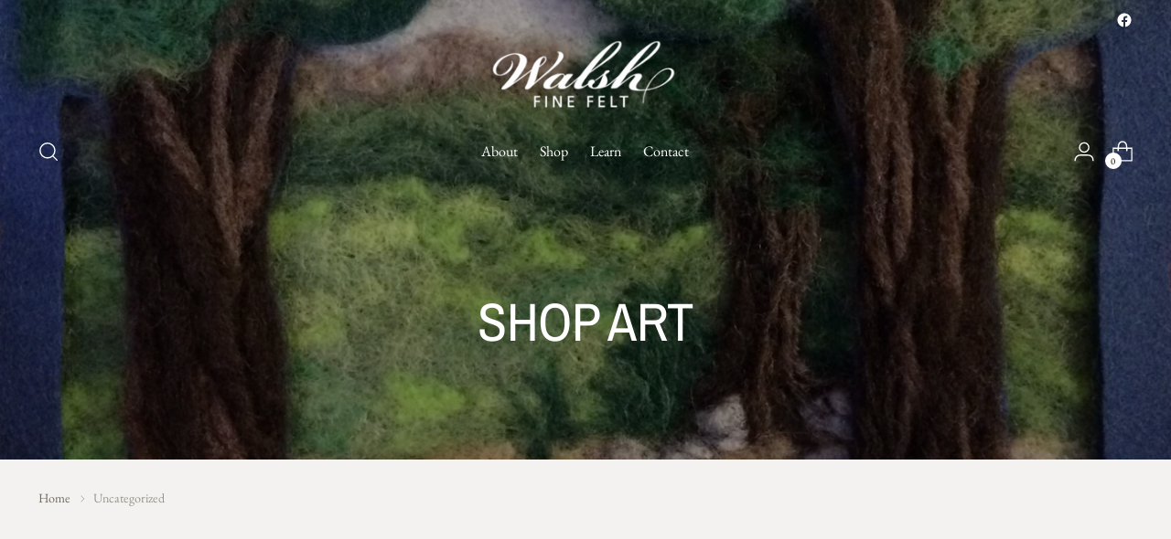

--- FILE ---
content_type: text/javascript
request_url: https://walshfinefelt.com/cdn/shop/t/5/assets/theme.min.js?v=86753719402244146321688331049
body_size: 42042
content:
function t(t,e){var n=Object.keys(t);if(Object.getOwnPropertySymbols){var i=Object.getOwnPropertySymbols(t);e&&(i=i.filter((function(e){return Object.getOwnPropertyDescriptor(t,e).enumerable}))),n.push.apply(n,i)}return n}function e(e){for(var n=1;n<arguments.length;n++){var i=null!=arguments[n]?arguments[n]:{};n%2?t(Object(i),!0).forEach((function(t){o(e,t,i[t])})):Object.getOwnPropertyDescriptors?Object.defineProperties(e,Object.getOwnPropertyDescriptors(i)):t(Object(i)).forEach((function(t){Object.defineProperty(e,t,Object.getOwnPropertyDescriptor(i,t))}))}return e}function n(t){return n="function"==typeof Symbol&&"symbol"==typeof Symbol.iterator?function(t){return typeof t}:function(t){return t&&"function"==typeof Symbol&&t.constructor===Symbol&&t!==Symbol.prototype?"symbol":typeof t},n(t)}function i(t,e){for(var n=0;n<e.length;n++){var i=e[n];i.enumerable=i.enumerable||!1,i.configurable=!0,"value"in i&&(i.writable=!0),Object.defineProperty(t,i.key,i)}}function o(t,e,n){return e in t?Object.defineProperty(t,e,{value:n,enumerable:!0,configurable:!0,writable:!0}):t[e]=n,t}function a(t,e){return function(t){if(Array.isArray(t))return t}(t)||function(t,e){var n=null==t?null:"undefined"!=typeof Symbol&&t[Symbol.iterator]||t["@@iterator"];if(null==n)return;var i,o,a=[],r=!0,c=!1;try{for(n=n.call(t);!(r=(i=n.next()).done)&&(a.push(i.value),!e||a.length!==e);r=!0);}catch(t){c=!0,o=t}finally{try{r||null==n.return||n.return()}finally{if(c)throw o}}return a}(t,e)||c(t,e)||function(){throw new TypeError("Invalid attempt to destructure non-iterable instance.\nIn order to be iterable, non-array objects must have a [Symbol.iterator]() method.")}()}function r(t){return function(t){if(Array.isArray(t))return s(t)}(t)||function(t){if("undefined"!=typeof Symbol&&null!=t[Symbol.iterator]||null!=t["@@iterator"])return Array.from(t)}(t)||c(t)||function(){throw new TypeError("Invalid attempt to spread non-iterable instance.\nIn order to be iterable, non-array objects must have a [Symbol.iterator]() method.")}()}function c(t,e){if(t){if("string"==typeof t)return s(t,e);var n=Object.prototype.toString.call(t).slice(8,-1);return"Object"===n&&t.constructor&&(n=t.constructor.name),"Map"===n||"Set"===n?Array.from(t):"Arguments"===n||/^(?:Ui|I)nt(?:8|16|32)(?:Clamped)?Array$/.test(n)?s(t,e):void 0}}function s(t,e){(null==e||e>t.length)&&(e=t.length);for(var n=0,i=new Array(e);n<e;n++)i[n]=t[n];return i}function u(t,e){this.container=function(t){if(!(t instanceof Element))throw new TypeError("Theme Sections: Attempted to load section. The section container provided is not a DOM element.");if(null===t.getAttribute("data-section-id"))throw new Error("Theme Sections: The section container provided does not have an id assigned to the data-section-id attribute.");return t}(t),this.id=t.getAttribute("data-section-id"),this.extensions=[],Object.assign(this,function(t){if(void 0!==t&&"object"!=typeof t||null===t)throw new TypeError("Theme Sections: The properties object provided is not a valid");return t}(e)),this.onLoad()}u.prototype={onLoad:Function.prototype,onUnload:Function.prototype,onSelect:Function.prototype,onDeselect:Function.prototype,onBlockSelect:Function.prototype,onBlockDeselect:Function.prototype,extend:function(t){this.extensions.push(t);var e=Object.assign({},t);delete e.init,Object.assign(this,e),"function"==typeof t.init&&t.init.apply(this)}},"function"!=typeof Object.assign&&Object.defineProperty(Object,"assign",{value:function(t){if(null==t)throw new TypeError("Cannot convert undefined or null to object");for(var e=Object(t),n=1;n<arguments.length;n++){var i=arguments[n];if(null!=i)for(var o in i)Object.prototype.hasOwnProperty.call(i,o)&&(e[o]=i[o])}return e},writable:!0,configurable:!0});window.Shopify=window.Shopify||{},window.Shopify.theme=window.Shopify.theme||{},window.Shopify.theme.sections=window.Shopify.theme.sections||{};var l=window.Shopify.theme.sections.registered=window.Shopify.theme.sections.registered||{},d=window.Shopify.theme.sections.instances=window.Shopify.theme.sections.instances||[];function h(t,e){if("string"!=typeof t)throw new TypeError("Theme Sections: The first argument for .register must be a string that specifies the type of the section being registered");if(void 0!==l[t])throw new Error('Theme Sections: A section of type "'+t+'" has already been registered. You cannot register the same section type twice');function n(t){u.call(this,t,e)}return n.constructor=u,n.prototype=Object.create(u.prototype),n.prototype.type=t,l[t]=n}function f(t,e){t=m(t),void 0===e&&(e=document.querySelectorAll("[data-section-type]")),e=g(e),t.forEach((function(t){var n=l[t];void 0!==n&&(e=e.filter((function(e){return!(p(e).length>0)&&(null!==e.getAttribute("data-section-type")&&(e.getAttribute("data-section-type")!==t||(d.push(new n(e)),!1)))})))}))}function p(t){var e=[];if(NodeList.prototype.isPrototypeOf(t)||Array.isArray(t))var n=t[0];if(t instanceof Element||n instanceof Element)g(t).forEach((function(t){e=e.concat(d.filter((function(e){return e.container===t})))}));else if("string"==typeof t||"string"==typeof n){m(t).forEach((function(t){e=e.concat(d.filter((function(e){return e.type===t})))}))}return e}function v(t){for(var e,n=0;n<d.length;n++)if(d[n].id===t){e=d[n];break}return e}function m(t){return"*"===t?t=Object.keys(l):"string"==typeof t?t=[t]:t.constructor===u?t=[t.prototype.type]:Array.isArray(t)&&t[0].constructor===u&&(t=t.map((function(t){return t.prototype.type}))),t=t.map((function(t){return t.toLowerCase()}))}function g(t){return NodeList.prototype.isPrototypeOf(t)&&t.length>0?t=Array.prototype.slice.call(t):NodeList.prototype.isPrototypeOf(t)&&0===t.length||null===t?t=[]:!Array.isArray(t)&&t instanceof Element&&(t=[t]),t}function y(t,e){return void 0===e&&(e=document),e.querySelector(t)}function b(t,e){return void 0===e&&(e=document),[].slice.call(e.querySelectorAll(t))}function w(t,e){return Array.isArray(t)?t.forEach(e):e(t)}function _(t){return function(e,n,i){return w(e,(function(e){return e[t+"EventListener"](n,i)}))}}function k(t,e,n){return _("add")(t,e,n),function(){return _("remove")(t,e,n)}}function E(t){return function(e){var n=arguments;return w(e,(function(e){var i;return(i=e.classList)[t].apply(i,[].slice.call(n,1))}))}}function T(t){E("add").apply(void 0,[t].concat([].slice.call(arguments,1)))}function S(t){E("remove").apply(void 0,[t].concat([].slice.call(arguments,1)))}function C(t){E("toggle").apply(void 0,[t].concat([].slice.call(arguments,1)))}function L(t,e){return t.classList.contains(e)}function x(t){return t&&t.__esModule&&Object.prototype.hasOwnProperty.call(t,"default")?t.default:t}window.Shopify.designMode&&(document.addEventListener("shopify:section:load",(function(t){var e=t.detail.sectionId,n=t.target.querySelector('[data-section-id="'+e+'"]');null!==n&&f(n.getAttribute("data-section-type"),n)})),document.addEventListener("shopify:section:unload",(function(t){var e=t.detail.sectionId,n=t.target.querySelector('[data-section-id="'+e+'"]');"object"==typeof p(n)[0]&&p(n).forEach((function(t){var e=d.map((function(t){return t.id})).indexOf(t.id);d.splice(e,1),t.onUnload()}))})),document.addEventListener("shopify:section:select",(function(t){var e=v(t.detail.sectionId);"object"==typeof e&&e.onSelect(t)})),document.addEventListener("shopify:section:deselect",(function(t){var e=v(t.detail.sectionId);"object"==typeof e&&e.onDeselect(t)})),document.addEventListener("shopify:block:select",(function(t){var e=v(t.detail.sectionId);"object"==typeof e&&e.onBlockSelect(t)})),document.addEventListener("shopify:block:deselect",(function(t){var e=v(t.detail.sectionId);"object"==typeof e&&e.onBlockDeselect(t)})));var A={exports:{}};A.exports=M,A.exports.isMobile=M,A.exports.default=M;var I=/(android|bb\d+|meego).+mobile|avantgo|bada\/|blackberry|blazer|compal|elaine|fennec|hiptop|iemobile|ip(hone|od)|iris|kindle|lge |maemo|midp|mmp|mobile.+firefox|netfront|opera m(ob|in)i|palm( os)?|phone|p(ixi|re)\/|plucker|pocket|psp|series[46]0|symbian|treo|up\.(browser|link)|vodafone|wap|windows (ce|phone)|xda|xiino/i,P=/(android|bb\d+|meego).+mobile|avantgo|bada\/|blackberry|blazer|compal|elaine|fennec|hiptop|iemobile|ip(hone|od)|iris|kindle|lge |maemo|midp|mmp|mobile.+firefox|netfront|opera m(ob|in)i|palm( os)?|phone|p(ixi|re)\/|plucker|pocket|psp|series[46]0|symbian|treo|up\.(browser|link)|vodafone|wap|windows (ce|phone)|xda|xiino|android|ipad|playbook|silk/i;function M(t){t||(t={});var e=t.ua;if(e||"undefined"==typeof navigator||(e=navigator.userAgent),e&&e.headers&&"string"==typeof e.headers["user-agent"]&&(e=e.headers["user-agent"]),"string"!=typeof e)return!1;var n=t.tablet?P.test(e):I.test(e);return!n&&t.tablet&&t.featureDetect&&navigator&&navigator.maxTouchPoints>1&&-1!==e.indexOf("Macintosh")&&-1!==e.indexOf("Safari")&&(n=!0),n}var O=A.exports,B={exports:{}};!function(t,e){function n(t){this.listenerMap=[{},{}],t&&this.root(t),this.handle=n.prototype.handle.bind(this),this._removedListeners=[]}function i(t,e){return t.toLowerCase()===e.tagName.toLowerCase()}function o(t,e){return this.rootElement===window?e===document||e===document.documentElement||e===window:this.rootElement===e}function a(t,e){return t===e.id}Object.defineProperty(e,"__esModule",{value:!0}),e.default=void 0,n.prototype.root=function(t){var e,n=this.listenerMap;if(this.rootElement){for(e in n[1])n[1].hasOwnProperty(e)&&this.rootElement.removeEventListener(e,this.handle,!0);for(e in n[0])n[0].hasOwnProperty(e)&&this.rootElement.removeEventListener(e,this.handle,!1)}if(!t||!t.addEventListener)return this.rootElement&&delete this.rootElement,this;for(e in this.rootElement=t,n[1])n[1].hasOwnProperty(e)&&this.rootElement.addEventListener(e,this.handle,!0);for(e in n[0])n[0].hasOwnProperty(e)&&this.rootElement.addEventListener(e,this.handle,!1);return this},n.prototype.captureForType=function(t){return-1!==["blur","error","focus","load","resize","scroll"].indexOf(t)},n.prototype.on=function(t,e,n,r){var c,s,u,l;if(!t)throw new TypeError("Invalid event type: "+t);if("function"==typeof e&&(r=n,n=e,e=null),void 0===r&&(r=this.captureForType(t)),"function"!=typeof n)throw new TypeError("Handler must be a type of Function");return c=this.rootElement,(s=this.listenerMap[r?1:0])[t]||(c&&c.addEventListener(t,this.handle,r),s[t]=[]),e?/^[a-z]+$/i.test(e)?(l=e,u=i):/^#[a-z0-9\-_]+$/i.test(e)?(l=e.slice(1),u=a):(l=e,u=Element.prototype.matches):(l=null,u=o.bind(this)),s[t].push({selector:e,handler:n,matcher:u,matcherParam:l}),this},n.prototype.off=function(t,e,n,i){var o,a,r,c,s;if("function"==typeof e&&(i=n,n=e,e=null),void 0===i)return this.off(t,e,n,!0),this.off(t,e,n,!1),this;if(r=this.listenerMap[i?1:0],!t){for(s in r)r.hasOwnProperty(s)&&this.off(s,e,n);return this}if(!(c=r[t])||!c.length)return this;for(o=c.length-1;o>=0;o--)a=c[o],e&&e!==a.selector||n&&n!==a.handler||(this._removedListeners.push(a),c.splice(o,1));return c.length||(delete r[t],this.rootElement&&this.rootElement.removeEventListener(t,this.handle,i)),this},n.prototype.handle=function(t){var e,n,i,o,a,r=t.type,c=[],s="ftLabsDelegateIgnore";if(!0!==t[s]){switch(3===(a=t.target).nodeType&&(a=a.parentNode),a.correspondingUseElement&&(a=a.correspondingUseElement),i=this.rootElement,t.eventPhase||(t.target!==t.currentTarget?3:2)){case 1:c=this.listenerMap[1][r];break;case 2:this.listenerMap[0]&&this.listenerMap[0][r]&&(c=c.concat(this.listenerMap[0][r])),this.listenerMap[1]&&this.listenerMap[1][r]&&(c=c.concat(this.listenerMap[1][r]));break;case 3:c=this.listenerMap[0][r]}var u,l=[];for(n=c.length;a&&n;){for(e=0;e<n&&(o=c[e]);e++)a.tagName&&["button","input","select","textarea"].indexOf(a.tagName.toLowerCase())>-1&&a.hasAttribute("disabled")?l=[]:o.matcher.call(a,o.matcherParam,a)&&l.push([t,a,o]);if(a===i)break;if(n=c.length,(a=a.parentElement||a.parentNode)instanceof HTMLDocument)break}for(e=0;e<l.length;e++)if(!(this._removedListeners.indexOf(l[e][2])>-1)&&!1===this.fire.apply(this,l[e])){l[e][0][s]=!0,l[e][0].preventDefault(),u=!1;break}return u}},n.prototype.fire=function(t,e,n){return n.handler.call(e,t,e)},n.prototype.destroy=function(){this.off(),this.root()};var r=n;e.default=r,t.exports=e.default}(B,B.exports);var H=x(B.exports),D=["input","select","textarea","a[href]","button","[tabindex]","audio[controls]","video[controls]",'[contenteditable]:not([contenteditable="false"])',"details>summary:first-of-type","details"],q=D.join(","),N="undefined"==typeof Element?function(){}:Element.prototype.matches||Element.prototype.msMatchesSelector||Element.prototype.webkitMatchesSelector,V=function(t){var e=parseInt(t.getAttribute("tabindex"),10);return isNaN(e)?function(t){return"true"===t.contentEditable}(t)?0:"AUDIO"!==t.nodeName&&"VIDEO"!==t.nodeName&&"DETAILS"!==t.nodeName||null!==t.getAttribute("tabindex")?t.tabIndex:0:e},j=function(t,e){return t.tabIndex===e.tabIndex?t.documentOrder-e.documentOrder:t.tabIndex-e.tabIndex},U=function(t){return"INPUT"===t.tagName},F=function(t){return function(t){return U(t)&&"radio"===t.type}(t)&&!function(t){if(!t.name)return!0;var e,n=t.form||t.ownerDocument,i=function(t){return n.querySelectorAll('input[type="radio"][name="'+t+'"]')};if("undefined"!=typeof window&&void 0!==window.CSS&&"function"==typeof window.CSS.escape)e=i(window.CSS.escape(t.name));else try{e=i(t.name)}catch(t){return console.error("Looks like you have a radio button with a name attribute containing invalid CSS selector characters and need the CSS.escape polyfill: %s",t.message),!1}var o=function(t,e){for(var n=0;n<t.length;n++)if(t[n].checked&&t[n].form===e)return t[n]}(e,t.form);return!o||o===t}(t)},R=function(t,e){return!(e.disabled||function(t){return U(t)&&"hidden"===t.type}(e)||function(t,e){if("hidden"===getComputedStyle(t).visibility)return!0;var n=N.call(t,"details>summary:first-of-type")?t.parentElement:t;if(N.call(n,"details:not([open]) *"))return!0;if(e&&"full"!==e){if("non-zero-area"===e){var i=t.getBoundingClientRect(),o=i.width,a=i.height;return 0===o&&0===a}}else for(;t;){if("none"===getComputedStyle(t).display)return!0;t=t.parentElement}return!1}(e,t.displayCheck)||function(t){return"DETAILS"===t.tagName&&Array.prototype.slice.apply(t.children).some((function(t){return"SUMMARY"===t.tagName}))}(e)||function(t){if(U(t)||"SELECT"===t.tagName||"TEXTAREA"===t.tagName||"BUTTON"===t.tagName)for(var e=t.parentElement;e;){if("FIELDSET"===e.tagName&&e.disabled){for(var n=0;n<e.children.length;n++){var i=e.children.item(n);if("LEGEND"===i.tagName)return!i.contains(t)}return!0}e=e.parentElement}return!1}(e))},W=function(t,e){return!(!R(t,e)||F(e)||V(e)<0)},G=function(t,e){var n=[],i=[],o=function(t,e,n){var i=Array.prototype.slice.apply(t.querySelectorAll(q));return e&&N.call(t,q)&&i.unshift(t),i.filter(n)}(t,(e=e||{}).includeContainer,W.bind(null,e));o.forEach((function(t,e){var o=V(t);0===o?n.push(t):i.push({documentOrder:e,tabIndex:o,node:t})}));var a=i.sort(j).map((function(t){return t.node})).concat(n);return a},z=D.concat("iframe").join(","),Y=function(t,e){if(e=e||{},!t)throw new Error("No node provided");return!1!==N.call(t,z)&&R(e,t)};
/*!
* focus-trap 6.7.1
* @license MIT, https://github.com/focus-trap/focus-trap/blob/master/LICENSE
*/
function Q(t,e){var n=Object.keys(t);if(Object.getOwnPropertySymbols){var i=Object.getOwnPropertySymbols(t);e&&(i=i.filter((function(e){return Object.getOwnPropertyDescriptor(t,e).enumerable}))),n.push.apply(n,i)}return n}function J(t,e,n){return e in t?Object.defineProperty(t,e,{value:n,enumerable:!0,configurable:!0,writable:!0}):t[e]=n,t}var $,X=($=[],{activateTrap:function(t){if($.length>0){var e=$[$.length-1];e!==t&&e.pause()}var n=$.indexOf(t);-1===n||$.splice(n,1),$.push(t)},deactivateTrap:function(t){var e=$.indexOf(t);-1!==e&&$.splice(e,1),$.length>0&&$[$.length-1].unpause()}}),K=function(t){return setTimeout(t,0)},Z=function(t,e){var n=-1;return t.every((function(t,i){return!e(t)||(n=i,!1)})),n},tt=function(t){for(var e=arguments.length,n=new Array(e>1?e-1:0),i=1;i<e;i++)n[i-1]=arguments[i];return"function"==typeof t?t.apply(void 0,n):t},et=function(t){return t.target.shadowRoot&&"function"==typeof t.composedPath?t.composedPath()[0]:t.target},nt=function(t,e){var n,i=(null==e?void 0:e.document)||document,o=function(t){for(var e=1;e<arguments.length;e++){var n=null!=arguments[e]?arguments[e]:{};e%2?Q(Object(n),!0).forEach((function(e){J(t,e,n[e])})):Object.getOwnPropertyDescriptors?Object.defineProperties(t,Object.getOwnPropertyDescriptors(n)):Q(Object(n)).forEach((function(e){Object.defineProperty(t,e,Object.getOwnPropertyDescriptor(n,e))}))}return t}({returnFocusOnDeactivate:!0,escapeDeactivates:!0,delayInitialFocus:!0},e),a={containers:[],tabbableGroups:[],nodeFocusedBeforeActivation:null,mostRecentlyFocusedNode:null,active:!1,paused:!1,delayInitialFocusTimer:void 0},r=function(t,e,n){return t&&void 0!==t[e]?t[e]:o[n||e]},c=function(t){return!(!t||!a.containers.some((function(e){return e.contains(t)})))},s=function(t){var e=o[t];if("function"==typeof e){for(var n=arguments.length,a=new Array(n>1?n-1:0),r=1;r<n;r++)a[r-1]=arguments[r];e=e.apply(void 0,a)}if(!e){if(void 0===e||!1===e)return e;throw new Error("`".concat(t,"` was specified but was not a node, or did not return a node"))}var c=e;if("string"==typeof e&&!(c=i.querySelector(e)))throw new Error("`".concat(t,"` as selector refers to no known node"));return c},u=function(){var t=s("initialFocus");if(!1===t)return!1;if(void 0===t)if(c(i.activeElement))t=i.activeElement;else{var e=a.tabbableGroups[0];t=e&&e.firstTabbableNode||s("fallbackFocus")}if(!t)throw new Error("Your focus-trap needs to have at least one focusable element");return t},l=function(){if(a.tabbableGroups=a.containers.map((function(t){var e=G(t);if(e.length>0)return{container:t,firstTabbableNode:e[0],lastTabbableNode:e[e.length-1]}})).filter((function(t){return!!t})),a.tabbableGroups.length<=0&&!s("fallbackFocus"))throw new Error("Your focus-trap must have at least one container with at least one tabbable node in it at all times")},d=function t(e){!1!==e&&e!==i.activeElement&&(e&&e.focus?(e.focus({preventScroll:!!o.preventScroll}),a.mostRecentlyFocusedNode=e,function(t){return t.tagName&&"input"===t.tagName.toLowerCase()&&"function"==typeof t.select}(e)&&e.select()):t(u()))},h=function(t){var e=s("setReturnFocus",t);return e||!1!==e&&t},f=function(t){var e=et(t);c(e)||(tt(o.clickOutsideDeactivates,t)?n.deactivate({returnFocus:o.returnFocusOnDeactivate&&!Y(e)}):tt(o.allowOutsideClick,t)||t.preventDefault())},p=function(t){var e=et(t),n=c(e);n||e instanceof Document?n&&(a.mostRecentlyFocusedNode=e):(t.stopImmediatePropagation(),d(a.mostRecentlyFocusedNode||u()))},v=function(t){if(function(t){return"Escape"===t.key||"Esc"===t.key||27===t.keyCode}(t)&&!1!==tt(o.escapeDeactivates,t))return t.preventDefault(),void n.deactivate();(function(t){return"Tab"===t.key||9===t.keyCode})(t)&&function(t){var e=et(t);l();var n=null;if(a.tabbableGroups.length>0){var i=Z(a.tabbableGroups,(function(t){return t.container.contains(e)}));if(i<0)n=t.shiftKey?a.tabbableGroups[a.tabbableGroups.length-1].lastTabbableNode:a.tabbableGroups[0].firstTabbableNode;else if(t.shiftKey){var o=Z(a.tabbableGroups,(function(t){var n=t.firstTabbableNode;return e===n}));if(o<0&&a.tabbableGroups[i].container===e&&(o=i),o>=0){var r=0===o?a.tabbableGroups.length-1:o-1;n=a.tabbableGroups[r].lastTabbableNode}}else{var c=Z(a.tabbableGroups,(function(t){var n=t.lastTabbableNode;return e===n}));if(c<0&&a.tabbableGroups[i].container===e&&(c=i),c>=0){var u=c===a.tabbableGroups.length-1?0:c+1;n=a.tabbableGroups[u].firstTabbableNode}}}else n=s("fallbackFocus");n&&(t.preventDefault(),d(n))}(t)},m=function(t){if(!tt(o.clickOutsideDeactivates,t)){var e=et(t);c(e)||tt(o.allowOutsideClick,t)||(t.preventDefault(),t.stopImmediatePropagation())}},g=function(){if(a.active)return X.activateTrap(n),a.delayInitialFocusTimer=o.delayInitialFocus?K((function(){d(u())})):d(u()),i.addEventListener("focusin",p,!0),i.addEventListener("mousedown",f,{capture:!0,passive:!1}),i.addEventListener("touchstart",f,{capture:!0,passive:!1}),i.addEventListener("click",m,{capture:!0,passive:!1}),i.addEventListener("keydown",v,{capture:!0,passive:!1}),n},y=function(){if(a.active)return i.removeEventListener("focusin",p,!0),i.removeEventListener("mousedown",f,!0),i.removeEventListener("touchstart",f,!0),i.removeEventListener("click",m,!0),i.removeEventListener("keydown",v,!0),n};return(n={activate:function(t){if(a.active)return this;var e=r(t,"onActivate"),n=r(t,"onPostActivate"),o=r(t,"checkCanFocusTrap");o||l(),a.active=!0,a.paused=!1,a.nodeFocusedBeforeActivation=i.activeElement,e&&e();var c=function(){o&&l(),g(),n&&n()};return o?(o(a.containers.concat()).then(c,c),this):(c(),this)},deactivate:function(t){if(!a.active)return this;clearTimeout(a.delayInitialFocusTimer),a.delayInitialFocusTimer=void 0,y(),a.active=!1,a.paused=!1,X.deactivateTrap(n);var e=r(t,"onDeactivate"),i=r(t,"onPostDeactivate"),o=r(t,"checkCanReturnFocus");e&&e();var c=r(t,"returnFocus","returnFocusOnDeactivate"),s=function(){K((function(){c&&d(h(a.nodeFocusedBeforeActivation)),i&&i()}))};return c&&o?(o(h(a.nodeFocusedBeforeActivation)).then(s,s),this):(s(),this)},pause:function(){return a.paused||!a.active||(a.paused=!0,y()),this},unpause:function(){return a.paused&&a.active?(a.paused=!1,l(),g(),this):this},updateContainerElements:function(t){var e=[].concat(t).filter(Boolean);return a.containers=e.map((function(t){return"string"==typeof t?i.querySelector(t):t})),a.active&&l(),this}}).updateContainerElements(t),n};var it=!1;if("undefined"!=typeof window){var ot={get passive(){it=!0}};window.addEventListener("testPassive",null,ot),window.removeEventListener("testPassive",null,ot)}var at="undefined"!=typeof window&&window.navigator&&window.navigator.platform&&(/iP(ad|hone|od)/.test(window.navigator.platform)||"MacIntel"===window.navigator.platform&&window.navigator.maxTouchPoints>1),rt=[],ct=!1,st=-1,ut=void 0,lt=void 0,dt=function(t){return rt.some((function(e){return!(!e.options.allowTouchMove||!e.options.allowTouchMove(t))}))},ht=function(t){var e=t||window.event;return!!dt(e.target)||(e.touches.length>1||(e.preventDefault&&e.preventDefault(),!1))},ft=function(t,e){if(t){if(!rt.some((function(e){return e.targetElement===t}))){var n={targetElement:t,options:e||{}};rt=[].concat(function(t){if(Array.isArray(t)){for(var e=0,n=Array(t.length);e<t.length;e++)n[e]=t[e];return n}return Array.from(t)}(rt),[n]),at?(t.ontouchstart=function(t){1===t.targetTouches.length&&(st=t.targetTouches[0].clientY)},t.ontouchmove=function(e){1===e.targetTouches.length&&function(t,e){var n=t.targetTouches[0].clientY-st;!dt(t.target)&&(e&&0===e.scrollTop&&n>0||function(t){return!!t&&t.scrollHeight-t.scrollTop<=t.clientHeight}(e)&&n<0?ht(t):t.stopPropagation())}(e,t)},ct||(document.addEventListener("touchmove",ht,it?{passive:!1}:void 0),ct=!0)):function(t){if(void 0===lt){var e=!!t&&!0===t.reserveScrollBarGap,n=window.innerWidth-document.documentElement.clientWidth;e&&n>0&&(lt=document.body.style.paddingRight,document.body.style.paddingRight=n+"px")}void 0===ut&&(ut=document.body.style.overflow,document.body.style.overflow="hidden")}(e)}}else console.error("disableBodyScroll unsuccessful - targetElement must be provided when calling disableBodyScroll on IOS devices.")},pt=function(t){t?(rt=rt.filter((function(e){return e.targetElement!==t})),at?(t.ontouchstart=null,t.ontouchmove=null,ct&&0===rt.length&&(document.removeEventListener("touchmove",ht,it?{passive:!1}:void 0),ct=!1)):rt.length||(void 0!==lt&&(document.body.style.paddingRight=lt,lt=void 0),void 0!==ut&&(document.body.style.overflow=ut,ut=void 0))):console.error("enableBodyScroll unsuccessful - targetElement must be provided when calling enableBodyScroll on IOS devices.")},vt=function(t){if("object"!=typeof(e=t)||Array.isArray(e))throw"state should be an object";var e},mt=function(t,e,n,i){return(o=t,o.reduce((function(t,e,n){return t.indexOf(e)>-1?t:t.concat(e)}),[])).reduce((function(t,n){return t.concat(e[n]||[])}),[]).map((function(t){return t(n,i)}));var o},gt=function(t){void 0===t&&(t={});var e={};return{getState:function(){return Object.assign({},t)},hydrate:function(n){return vt(n),Object.assign(t,n),function(){var i=["*"].concat(Object.keys(n));mt(i,e,t)}},on:function(t,n){return(t=[].concat(t)).map((function(t){return e[t]=(e[t]||[]).concat(n)})),function(){return t.map((function(t){return e[t].splice(e[t].indexOf(n),1)}))}},emit:function(n,i,o){var a=("*"===n?[]:["*"]).concat(n);(i="function"==typeof i?i(t):i)&&(vt(i),Object.assign(t,i),a=a.concat(Object.keys(i))),mt(a,e,t,o)}}}(),yt=gt.on,bt=gt.emit,wt=gt.hydrate;function _t(){var t=arguments.length>0&&void 0!==arguments[0]?arguments[0]:[];t.forEach((function(t){var e=document.createElement("div");e.classList.add("rte__iframe"),t.parentNode.insertBefore(e,t),e.appendChild(t),t.src=t.src}))}function kt(){var t=arguments.length>0&&void 0!==arguments[0]?arguments[0]:[];t.forEach((function(t){var e=document.createElement("div");e.classList.add("rte__table-wrapper"),e.tabIndex=0,t.parentNode.insertBefore(e,t),e.appendChild(t)}))}var Et="active",Tt="[data-modal-close]",St=".modal__wash",Ct=".modal__content",Lt=function(t){var e=[];return t.forEach((function(t){y(".product-item__image--one",t);var n=y(".product-item__image--two",t);b(".product-item-options__list",t),e.push(k(t,"mouseenter",(function(){!function(t,e,n){e&&T(e,"active")}(0,n)}))),e.push(k(t,"mouseleave",(function(){!function(t,e,n){e&&S(e,"active")}(0,n)})))})),{destroy:function(){e.forEach((function(t){return t()}))}}};function xt(t){var e=getComputedStyle(document.documentElement).getPropertyValue("--media-".concat(t));return e||(console.warn("Invalid querySize passed to getMediaQuery"),!1)}var At=function(t){var e=arguments.length>1&&void 0!==arguments[1]&&arguments[1],n=window.matchMedia(xt("above-720")).matches?200:100,i=0;e||(i=Math.min(n/t.offsetHeight,.5));var o=new IntersectionObserver((function(e){a(e,1)[0].isIntersecting&&(T(t,"is-visible"),o.disconnect())}),{threshold:i});return o.observe(t),{destroy:function(){null==o||o.disconnect()}}},It=function(t,e){var n=arguments.length>2&&void 0!==arguments[2]?arguments[2]:0,i=n;e.forEach((function(e){b(e,t).forEach((function(t){t.style.setProperty("--delay-offset-multiplier",i),i++}))}))},Pt=function(t){return L(t,"animation")&&!L(document.documentElement,"prefers-reduced-motion")},Mt=".section-blocks > *",Ot=".image-with-text__image .image__img",Bt=".image-with-text__small-image .image__img",Ht=".image-with-text__image-caption",Dt=".section-blocks > *",qt=".image-with-text-split__image .image__img",Nt=".testimonials__item-content > *",Vt=".testimonials__item-product-image",jt=".testimonials__item-product-title",Ut=".animation--item",Ft="testimonials__item--image-placement-right",Rt=".quote__item-inner > *",Wt=".animation--section-introduction > *",Gt=".animation--controls",zt=".animation--item",Yt=function(t){It(t,[Wt,Gt,zt]);var e=At(t);return{destroy:function(){null==e||e.destroy()}}},Qt=".section-introduction > *",Jt=".complete-the-look__image-wrapper .image__img, .complete-the-look__image-wrapper .video",$t=".complete-the-look__product",Xt=".complete-the-look__products",Kt="complete-the-look--image-left",Zt=".section-introduction > *",te=".shoppable-image__image-wrapper .image__img",ee=".shoppable-item__hotspot-wrapper",ne=".section-introduction > *",ie=".shoppable-feature__secondary-content .shoppable-feature__carousel-outer",oe=".shoppable-item__hotspot-wrapper",ae=".animation--shoppable-feature-mobile-drawer  .shoppable-feature__carousel-outer > *:not(.swiper-pagination)",re=".image-hero-split-item__text-container-inner > *",ce=".image-hero__text-container-inner > *",se="animation--image-compare",ue=".animation--section-introduction > *",le=".image_compare__image-wrapper .image__img",de=".image-compare__label-container",he=".image-compare__slider-line",fe=".image-compare__slider-button",pe=".video__text-container > *",ve=".video-hero__text-container > *",me="\n    .article__image-container,\n    .article__header-inner > *\n  ",ge=".article__content",ye=".collection-banner__image-container",be=".collection-banner__text-container-inner > *",we="[data-partial]",_e="[data-filter-bar]",ke="[data-mobile-filters]",Ee=".animation--item:not(.animation--item-revealed)",Te="animation--collection-products-hide",Se="animation--item-revealed",Ce=function(t){var e=y(we,t),n=y(_e,t),i=y(ke,t),o=null;n&&(o=At(n,!0));var a=null;function r(){var e=b(Ee,t);It(t,[Ee]),setTimeout((function(){T(e,Se)}),0)}return i&&(a=At(i,!0)),r(),{updateContents:function(){var t;r(),S(e,Te),t=e.getBoundingClientRect().top+window.pageYOffset-n.getBoundingClientRect().height,window.scrollTo({top:t,behavior:"smooth"})},infiniteScrollReveal:function(){r()},destroy:function(){var t,e;null===(t=o)||void 0===t||t.destroy(),null===(e=a)||void 0===e||e.destroy()}}},Le=".animation--sale-amount",xe=".animation--section-blocks > *",Ae=".sale-promotion .sale-promotion__type,\n  .sale-promotion .sale-promotion__unit-currency,\n  .sale-promotion .sale-promotion__unit-percent,\n  .sale-promotion .sale-promotion__unit-off,\n  .sale-promotion .sale-promotion__amount,\n  .sale-promotion .sale-promotion__per-month,\n  .sale-promotion .sale-promotion__per-year,\n  .sale-promotion .sale-promotion__terms,\n  .sale-promotion .sales-banner__button",Ie=".section-blocks > *",Pe="\n  .sales-banner__bar-item--heading,\n  .sales-banner__bar-text,\n  .sales-banner__button,\n  .countdown-banner__bar-item--heading,\n  .countdown-banner__bar-item--timer,\n  .countdown-banner__bar-text,\n  .countdown-banner__button",Me=".animation--blog-header > *",Oe=".article-item",Be=".blog__pagination",He="[data-filter-modal]",De=".animation--filter-drawer-item",qe="animation--filter-bar-revealed",Ne=".animation--drawer-menu-item",Ve="animation--drawer-menu-revealed",je=".animation--quick-cart-items > *, .animation--quick-cart-footer",Ue="animation--quick-cart-revealed",Fe=".animation--quick-view-items > *",Re="animation--quick-view-revealed",We=".meganav__list-parent > li",Ge=".meganav__promo-image .image__img",ze=".meganav__secondary-promo-overlay",Ye=".meganav__secondary-promo-text > *",Qe="meganav--has-promo",Je="meganav--promo-position-left",$e=".list-collections__heading",Xe=".animation--item",Ke=".grid-item",Ze=".animation--purchase-confirmation-item",tn=".animation--purchase-confirmation-footer-item",en="animation--purchase-confirmation-revealed",nn=".page-section__inner > *",on=".collapsible-row-list__inner > *",an=".animation--section-blocks > *",rn=".animation--section-introduction > *",cn=".article-item",sn=".animation--section-introduction > *",un=".animation--item",ln=".animation--item",dn=".animation--section-introduction > *",hn=".animation--store-availability-drawer-items > *",fn="animation--store-availability-drawer-revealed",pn=".animation--product-media",vn=function(t){It(t,[pn]);var e=At(t,!0);return{destroy:function(){null==e||e.destroy()}}},mn=".animation--section-introduction > *",gn=".animation--item",yn="[data-partial]",bn="[data-filter-bar]",wn="[data-mobile-filters]",_n=".animation--item:not(.animation--item-revealed)",kn="animation--search-products-hide",En="animation--item-revealed",Tn=function(t){var e=y(yn,t),n=y(bn,t),i=y(wn,t),o=null;n&&(o=At(n,!0));var a=null;function r(){var e=b(_n,t);It(t,[_n]),setTimeout((function(){T(e,En)}),0)}return i&&(a=At(i,!0)),r(),{updateContents:function(){var t;r(),S(e,kn),t=e.getBoundingClientRect().top+window.pageYOffset-n.getBoundingClientRect().height,window.scrollTo({top:t,behavior:"smooth"})},infiniteScrollReveal:function(){r()},destroy:function(){var t,e;null===(t=o)||void 0===t||t.destroy(),null===(e=a)||void 0===e||e.destroy()}}},Sn=".animation--section-blocks > *",Cn=".animation--section-introduction > *",Ln=".multi-column__grid-item",xn=".password__text-container-inner > *",An=".animation--popup-item",In="animation--popup-revealed",Pn=".animation--section-blocks > *",Mn=".animation--section-blocks > *",On=".animation--section-introduction > *",Bn=".event-item",Hn=".animation--giant-heading",Dn=".animation--section-blocks > *",qn=".product-tabs__tab-buttons",Nn=".product-tabs__tab-list-wrapper",Vn=".accordion",jn=".animation--section-introduction > *",Un=".animation--item";function Fn(t,e){return new Promise((function(n,i){var o=new XMLHttpRequest;o.open(t,e),o.onload=function(){this.status>=200&&this.status<300?n(o.response):i(new Error(this.status))},o.onerror=function(){i(new Error(this.status))},o.send()}))}var Rn="active",Wn="[data-store-availability-drawer-trigger]",Gn="[data-store-availability-close]",zn="[data-store-availability-product-title]",Yn="[data-store-availability-variant-title]",Qn="[data-store-list-container]",Jn="[data-store-availability-list-content]",$n="[data-store-availability-drawer-wash]",Xn="[data-store-availability-container]",Kn=window.theme.strings.accessibility,Zn=function(){return window.matchMedia("(prefers-reduced-motion: reduce)").matches};function ti(t){var e=y(".video-pause",t),n=t.getElementsByTagName("VIDEO")[0];if(e&&n){var i=function(){n.pause(),e.innerText=Kn.play_video};Zn()&&i();var o=k(e,"click",(function(t){t.preventDefault(),n.paused?(n.play(),e.innerText=Kn.pause_video):i()}));return function(){return o()}}}var ei="hidden",ni=function(t){var e=arguments.length>1&&void 0!==arguments[1]?arguments[1]:{},n={detail:e},i=new CustomEvent(t,e?n:null);document.dispatchEvent(i)};function ii(t,e){oi(t);var n=function(t,e){oi(t),function(t){if(!Array.isArray(t))throw new TypeError(t+" is not an array.");if(0===t.length)return[];if(!t[0].hasOwnProperty("name"))throw new Error(t[0]+"does not contain name key.");if("string"!=typeof t[0].name)throw new TypeError("Invalid value type passed for name of option "+t[0].name+". Value should be string.")}(e);var n=[];return e.forEach((function(e){for(var i=0;i<t.options.length;i++)if(t.options[i].name.toLowerCase()===e.name.toLowerCase()){n[i]=e.value;break}})),n}(t,e);return function(t,e){return oi(t),function(t){if(Array.isArray(t)&&"object"==typeof t[0])throw new Error(t+"is not a valid array of options.")}(e),t.variants.filter((function(t){return e.every((function(e,n){return t.options[n]===e}))}))[0]||null}(t,n)}function oi(t){if("object"!=typeof t)throw new TypeError(t+" is not an object.");if(0===Object.keys(t).length&&t.constructor===Object)throw new Error(t+" is empty.")}var ai,ri,ci,si,ui,li,di,hi,fi,pi=".scroll-sentinal",vi=".scroll-button",mi="[data-scroll-container-viewport]",gi=function(t){var e=b(pi,t),n=b(vi,t),i=t.dataset,o=i.axis,a=i.startAtEnd,r=y(mi,t);window.addEventListener("load",(function(){var e;T(t,"scroll-container-initialized"),"true"===a&&(e="vertical"==o?"scrollHeight":"scrollWidth",r["vertical"==o?"scrollTop":"scrollLeft"]=2*r[e],t.dataset.startAtEnd=!1)}),{once:!0});var c=[k(n,"click",(function(t){var e=t.currentTarget,n="vertical"==o?"scrollTop":"scrollLeft";"start"===e.dataset.position?r[n]<150?r[n]=0:r[n]-=100:r[n]+=100}))],s=new IntersectionObserver((function(e){e.forEach((function(e){var n=e.target.dataset.position,i=e.isIntersecting;t.setAttribute("data-at-".concat(n),i?"true":"false")}))}),{root:r});e.forEach((function(t){s.observe(t)}));return{unload:function(){e.forEach((function(t){s.unobserve(t)})),c.forEach((function(t){return t()}))}}},yi=[];function bi(t,e){return ri=window.pageXOffset,si=window.pageYOffset,li=window.innerHeight,hi=window.innerWidth,void 0===ci&&(ci=ri),void 0===ui&&(ui=si),void 0===fi&&(fi=hi),void 0===di&&(di=li),(e||si!==ui||ri!==ci||li!==di||hi!==fi)&&(function(t){for(var e=0;e<yi.length;e++)yi[e]({x:ri,y:si,px:ci,py:ui,vh:li,pvh:di,vw:hi,pvw:fi},t)}(t),ci=ri,ui=si,di=li,fi=hi),requestAnimationFrame(bi)}function wi(t){return yi.indexOf(t)<0&&yi.push(t),ai=ai||bi(performance.now()),{update:function(){return bi(performance.now(),!0),this},destroy:function(){yi.splice(yi.indexOf(t),1)}}}var _i=function(t,e){var n=(window.innerWidth||document.documentElement.clientWidth)<=t,i=wi((function(i){var o=i.vw<=t;if(o!==n)return n=o,e()}));return{unload:function(){i.destroy()}}},ki=".social-share__button",Ei=".social-sharing__popup",Ti=".social-share__copy-url",Si=".social-share__success-message",Ci="hidden",Li="social-sharing__popup--success",xi=function(t){if(!t)return Function();var e=y(ki,t),n=y(Ei,t),i=y(Ti,t),o=y(Si,t),a=k(window,"click",(function(t){var o=t.target.closest(ki)===e,a=t.target.closest(Ei)===n,c=t.target.closest(Ti)===i,l=!1;o&&(l="true"===e.getAttribute("aria-expanded"));a||r();o&&!l&&(e.setAttribute("aria-expanded",!0),n.setAttribute("aria-hidden",!1));if(c){var d=i.dataset.url;(h=d,navigator.clipboard.writeText(h)).then(s,u)}var h}));function r(){e.setAttribute("aria-expanded",!1),n.setAttribute("aria-hidden",!0)}function c(t){o.innerHTML=t,S(o,Ci),T(n,Li),setTimeout((function(){T(o,Ci),S(n,Li)}),2e3)}function s(){c(i.dataset.successMessage)}function u(){c(i.dataset.errorMessage||"Error copying link.")}return navigator.clipboard&&navigator.clipboard.writeText||T(i,Ci),function(){r(),a()}};function Ai(){var t="test";try{return localStorage.setItem(t,t),localStorage.getItem(t)!==t?!1:(localStorage.removeItem(t),!0)}catch(t){return!1}}function Ii(t){return Ai()?JSON.parse(localStorage.getItem("fluco_"+t)):null}function Pi(t,e){return Ai()?(localStorage.setItem("fluco_"+t,e),!0):null}var Mi=window.theme.routes.cart||{},Oi={base:"".concat(Mi.base||"/cart",".js"),add:"".concat(Mi.add||"/cart/add",".js"),change:"".concat(Mi.change||"/cart/change",".js"),clear:"".concat(Mi.clear||"/cart/clear",".js"),update:"".concat(Mi.update||"/cart/update",".js")},Bi=window.theme.strings.cart;function Hi(t){var e=Ii("cart_order")||[];return e.length?(t.sorted=r(t.items).sort((function(t,n){return e.indexOf(t.variant_id)-e.indexOf(n.variant_id)})),t):(t.sorted=t.items,t)}function Di(t,e,n){return fetch(Oi.change,{method:"POST",credentials:"include",headers:{"Content-Type":"application/json"},body:JSON.stringify({line:t,quantity:n})}).then((function(t){return t.json()})).then((function(t){var i=t.items.find((function(t){return t.key===e}));if(i&&i.quantity===n-1){var o={code:422,message:Bi.quantityError};throw ni("cart:error",{errorMessage:Bi.quantityError}),bt("quick-cart:error",null,{key:e,errorMessage:Bi.quantityError}),bt("cart:error",null,{key:e,errorMessage:Bi.quantityError}),o}return bt("cart:updated",{cart:t}),bt("quick-cart:updated"),Hi(t)}))}function qi(){return fetch(Oi.base,{method:"GET",credentials:"include"}).then((function(t){return t.json()})).then((function(t){return Hi(t)}))}function Ni(t){var e=[];return Array.prototype.slice.call(t.elements).forEach((function(t){!t.name||t.disabled||["file","reset","submit","button"].indexOf(t.type)>-1||("select-multiple"!==t.type?["checkbox","radio"].indexOf(t.type)>-1&&!t.checked||e.push(encodeURIComponent(t.name)+"="+encodeURIComponent(t.value)):Array.prototype.slice.call(t.options).forEach((function(n){n.selected&&e.push(encodeURIComponent(t.name)+"="+encodeURIComponent(n.value))})))})),e.join("&")}var Vi={addItem:function(t){return bt("cart:updating"),fetch(Oi.add,{method:"POST",credentials:"include",headers:{"Content-Type":"application/x-www-form-urlencoded","X-Requested-With":"XMLHttpRequest"},body:Ni(t)}).then((function(t){return t.json()})).then((function(t){if("422"==t.status){var e={code:422,message:t.description};throw ni("cart:error",{errorMessage:t.description}),e}return qi().then((function(e){var n=Ii("cart_order")||[],i=[t.variant_id].concat(r(n.filter((function(e){return e!==t.variant_id}))));return Pi("cart_order",JSON.stringify(i)),bt("cart:updated",{cart:Hi(e)}),bt("quick-cart:updated"),bt("quick-view:close"),ni("cart:updated",{cart:Hi(e)}),{item:t,cart:Hi(e)}}))}))},get:qi,updateItem:function(t,e){return qi().then((function(n){for(var i=n.items,o=0;o<i.length;o++)if(i[o].key===t)return Di(o+1,t,e)}))},addItemById:function(t,e){bt("cart:updating");var n={items:[{id:t,quantity:e}]};return fetch(Oi.add,{method:"POST",credentials:"include",headers:{"Content-Type":"application/json"},body:JSON.stringify(n)}).then((function(t){return t.json()})).then((function(e){if("422"==e.status){var n={code:422,message:e.description};throw ni("cart:error",{errorMessage:e.description}),bt("quick-cart:error",null,{id:t}),bt("cart:error",null,{id:t}),n}return qi().then((function(t){return bt("quick-cart:updated"),bt("cart:updated",{cart:t}),{res:e,cart:t}}))}))}};var ji=function(t){return function(t,e){"string"==typeof t&&(t=t.replace(".",""));let n="";const i=/\{\{\s*(\w+)\s*\}\}/,o=e||"${{amount}}";function a(t,e=2,n=",",i="."){if(isNaN(t)||null==t)return 0;const o=(t=(t/100).toFixed(e)).split(".");return o[0].replace(/(\d)(?=(\d\d\d)+(?!\d))/g,`$1${n}`)+(o[1]?i+o[1]:"")}switch(o.match(i)[1]){case"amount":n=a(t,2);break;case"amount_no_decimals":n=a(t,0);break;case"amount_with_comma_separator":n=a(t,2,".",",");break;case"amount_no_decimals_with_comma_separator":n=a(t,0,".",",")}return o.replace(i,n)}(t,window.theme.moneyFormat||"${{amount}}")},Ui=window,Fi="function"==typeof Ui.Promise?Ui.Promise:function(t){var e=function(){};return t((function(){e()})),{then:function(t){e=t}}},Ri=[],Wi={add:function(t,e,n,i){var o={el:t,defaultStyle:e,timeoutId:n,onCancelled:i};this.remove(t),Ri.push(o)},remove:function(t){var e=Wi.findIndex(t);if(-1!==e){var n=Ri[e];clearTimeout(n.timeoutId),n.onCancelled(),Ri.splice(e,1)}},find:function(t){return Ri[Wi.findIndex(t)]},findIndex:function(t){var e=-1;return Ri.some((function(n,i){return n.el===t&&(e=i,!0)})),e}};function Gi(t,e){return void 0===e&&(e={}),new Fi((function(n){if(-1===Wi.findIndex(t)){var i=Qi(t),o="number"==typeof e.endHeight,a=e.display||"block",r=e.duration||400,c=e.onCancelled||function(){},s=t.getAttribute("style")||"",u=window.getComputedStyle(t),l=function(t,e){void 0===e&&(e="block");var n=t.getAttribute("style")||"",i=window.getComputedStyle(t);t.style.visibility="hidden",t.style.display=e;var o=$i(i.getPropertyValue("width"));t.style.position="absolute",t.style.width=o+"px",t.style.height="",t.style.minHeight="",t.style.paddingTop="",t.style.paddingBottom="",t.style.borderTopWidth="",t.style.borderBottomWidth="";var a=$i(i.getPropertyValue("min-height")),r=$i(i.getPropertyValue("padding-top")),c=$i(i.getPropertyValue("padding-bottom")),s=$i(i.getPropertyValue("border-top-width")),u=$i(i.getPropertyValue("border-bottom-width")),l=t.scrollHeight;return t.setAttribute("style",n),{height:l,minHeight:a,paddingTop:r,paddingBottom:c,borderTop:s,borderBottom:u}}(t,a),d=/border-box/.test(u.getPropertyValue("box-sizing")),h=l.height,f=l.minHeight,p=l.paddingTop,v=l.paddingBottom,m=l.borderTop,g=l.borderBottom,y=r+"ms",b="cubic-bezier( 0.19, 1, 0.22, 1 )",w=["height "+y+" "+b,"min-height "+y+" "+b,"padding "+y+" "+b,"border-width "+y+" "+b].join(),_=i?u.height:"0px",k=i?u.minHeight:"0px",E=i?u.paddingTop:"0px",T=i?u.paddingBottom:"0px",S=i?u.borderTopWidth:"0px",C=i?u.borderBottomWidth:"0px",L=o?e.endHeight+"px":d?h+m+g+"px":h-p-v+"px",x=f+"px",A=p+"px",I=v+"px",P=m+"px",M=g+"px";if(_!==L||E!==A||T!==I||S!==P||C!==M){requestAnimationFrame((function(){t.style.height=_,t.style.minHeight=k,t.style.paddingTop=E,t.style.paddingBottom=T,t.style.borderTopWidth=S,t.style.borderBottomWidth=C,t.style.display=a,t.style.overflow="hidden",t.style.visibility="visible",t.style.transition=w,t.style.webkitTransition=w,requestAnimationFrame((function(){t.style.height=L,t.style.minHeight=x,t.style.paddingTop=A,t.style.paddingBottom=I,t.style.borderTopWidth=P,t.style.borderBottomWidth=M}))}));var O=setTimeout((function(){Ji(t),t.style.display=a,o&&(t.style.height=e.endHeight+"px",t.style.overflow="hidden"),Wi.remove(t),n()}),r);Wi.add(t,s,O,c)}else n()}}))}function zi(t,e){return void 0===e&&(e={}),new Fi((function(n){if(-1===Wi.findIndex(t)){var i=Qi(t),o=e.display||"block",a=e.duration||400,r=e.onCancelled||function(){};if(i){var c=t.getAttribute("style")||"",s=window.getComputedStyle(t),u=/border-box/.test(s.getPropertyValue("box-sizing")),l=$i(s.getPropertyValue("min-height")),d=$i(s.getPropertyValue("padding-top")),h=$i(s.getPropertyValue("padding-bottom")),f=$i(s.getPropertyValue("border-top-width")),p=$i(s.getPropertyValue("border-bottom-width")),v=t.scrollHeight,m=a+"ms",g="cubic-bezier( 0.19, 1, 0.22, 1 )",y=["height "+m+" "+g,"padding "+m+" "+g,"border-width "+m+" "+g].join(),b=u?v+f+p+"px":v-d-h+"px",w=l+"px",_=d+"px",k=h+"px",E=f+"px",T=p+"px";requestAnimationFrame((function(){t.style.height=b,t.style.minHeight=w,t.style.paddingTop=_,t.style.paddingBottom=k,t.style.borderTopWidth=E,t.style.borderBottomWidth=T,t.style.display=o,t.style.overflow="hidden",t.style.transition=y,t.style.webkitTransition=y,requestAnimationFrame((function(){t.style.height="0",t.style.minHeight="0",t.style.paddingTop="0",t.style.paddingBottom="0",t.style.borderTopWidth="0",t.style.borderBottomWidth="0"}))}));var S=setTimeout((function(){Ji(t),t.style.display="none",Wi.remove(t),n()}),a);Wi.add(t,c,S,r)}else n()}}))}function Yi(t){if(Wi.find(t)){var e=window.getComputedStyle(t),n=e.height,i=e.paddingTop,o=e.paddingBottom,a=e.borderTopWidth,r=e.borderBottomWidth;Ji(t),t.style.height=n,t.style.paddingTop=i,t.style.paddingBottom=o,t.style.borderTopWidth=a,t.style.borderBottomWidth=r,t.style.overflow="hidden",Wi.remove(t)}}function Qi(t){return 0!==t.offsetHeight}function Ji(t){t.style.visibility="",t.style.height="",t.style.minHeight="",t.style.paddingTop="",t.style.paddingBottom="",t.style.borderTopWidth="",t.style.borderBottomWidth="",t.style.overflow="",t.style.transition="",t.style.webkitTransition=""}function $i(t){return+t.replace(/px/,"")}function Xi(t,e){var n=b(".accordion__label",t),i=b(".accordion__content",t);n.forEach((function(t){t.href="#"})),i.forEach((function(t){return T(t,"measure")}));var o=k(n,"click",(function(t){t.preventDefault();var e=t.currentTarget,n=e.parentNode,i=e.nextElementSibling;Yi(i),Qi(i)?function(t,e,n){zi(n),e.setAttribute("data-open",!1),t.setAttribute("aria-expanded",!1),n.setAttribute("aria-hidden",!0)}(e,n,i):a(e,n,i)}));function a(t,e,n){Gi(n),e.setAttribute("data-open",!0),t.setAttribute("aria-expanded",!0),n.setAttribute("aria-hidden",!1)}if(e.firstOpen){var r=n[0],c=r.parentNode,s=r.nextElementSibling;a(n[0],c,s)}return{destroy:function(){return function(){return o()}}}}function Ki(t){var e=arguments.length>1&&void 0!==arguments[1]?arguments[1]:{};if(!Array.isArray(t)||t.length){var n={firstOpen:!0},i=Object.assign(n,e),o=[];return t.length?o=t.map((function(t){return Xi(t,i)})):o.push(Xi(t,i)),{unload:a}}function a(){o.forEach((function(t){return t.destroy()}))}}function Zi(t){if(t){var e=window,n=e.Shopify,i=e.YT,o=b("[data-interactive]",t);if(o.length){var a=["video","model","external_video"],r=null,c=!1,s={};return c&&o.forEach(u),window.Shopify.loadFeatures([{name:"model-viewer-ui",version:"1.0"},{name:"shopify-xr",version:"1.0"},{name:"video-ui",version:"1.0"}],(function(){c=!0,"YT"in window&&Boolean(i.loaded)?o.forEach(u):window.onYouTubeIframeAPIReady=function(){o.forEach(u)}})),{pauseActiveMedia:l}}}function u(t){var e=t.dataset,o=e.mediaId,c=e.mediaType;if(c&&a.includes(c)&&!Object.keys(s).includes(o)){var u={id:o,type:c,container:t,media:t.children[0]};switch(u.type){case"video":u.player=new n.Plyr(u.media,{loop:{active:"true"==t.dataset.loop}});break;case"external_video":u.player=new i.Player(u.media);var d=y(".external-video-overlay",t);d&&(k(d,"click",(function(t){var e;t.preventDefault(),null!==(e=u.player)&&void 0!==e&&e.playVideo&&u.player.playVideo(),T(d,"hidden")})),u.player.addEventListener("onStateChange",(function(t){2===t.data&&S(d,"hidden")})));break;case"model":u.viewer=new n.ModelViewerUI(y("model-viewer",t)),k(y(".model-poster",t),"click",(function(t){t.preventDefault(),function(t){l(t),t.viewer.play(),T(t.container,"model-active"),r=t,setTimeout((function(){y("model-viewer",t.container).focus()}),300)}(u)}))}s[o]=u,u.player&&("video"===u.type?u.player.on("playing",(function(){l(u),r=u})):"external_video"===u.type&&u.player.addEventListener("onStateChange",(function(t){1===t.data&&(l(u),r=u)})))}}function l(t){if(r&&t!=r)return r.player?("video"===r.type?r.player.pause():"external_video"===r.type&&r.player.pauseVideo(),void(r=null)):void(r.viewer&&(S(r.container,"model-active"),r.viewer.pause(),r=null))}}var to='[name="id"]',eo='[name^="options"]',no="[data-quantity-input]",io='[name^="properties"]';function oo(t){if("object"!==n(t))throw new TypeError(t+" is not an object.");if(void 0===t.variants[0].options)throw new TypeError("Product object is invalid. Make sure you use the product object that is output from {{ product | json }} or from the http://[your-product-url].js route");return t}function ao(t,e){return t.reduce((function(t,n){return(n.checked||"radio"!==n.type&&"checkbox"!==n.type)&&t.push(e({name:n.name,value:n.value})),t}),[])}function ro(t,e){return t.reduce((function(t,n){return(n.checked||"radio"!==n.type&&"checkbox"!==n.type)&&(t[e(n.name)]=n.value),t}),{})}var co=function(t){return"[data-media-item-id='".concat(t,"']")},so="[data-product-media-wrapper]",uo="hidden";function lo(t,e,n){var i=y(so+co(e),t),o=b("".concat(so,":not(").concat(co(e),")"),t);S(i,uo),n&&"model"===i.dataset.mediaType&&n.setAttribute("data-shopify-model3d-id",i.dataset.mediaItemId),o.forEach((function(t){return T(t,uo)}))}function ho(){return window.ResizeObserver?Promise.resolve({ResizeObserver:ResizeObserver}):import(flu.chunks.polyfillResizeObserver)}var fo="[data-popup-trigger]",po="[data-more-media]",vo="[data-more-media-bar]",mo="[data-product-media]",go="closed",yo="beforeOpen",bo="opening",wo="open",_o=function(t){var e=y(po,t);if(e){var n=y(vo,t),i=y(mo,t),o=parseFloat(window.getComputedStyle(i).aspectRatio),a=!1,r=function(t){e.innerHTML=e.dataset[t?"langLessMedia":"langMoreMedia"]},c=function(){if(a){if(!isFinite(o))return i.dataset.productMedia=go,a=!1,void r(!1);i.dataset.productMedia=bo,window.requestAnimationFrame((function(){var t=k(i,"transitionend",(function(){t(),i.dataset.productMedia=go,a=!1}));i.dataset.productMedia=yo,r(!1)}))}},s=k(e,"click",(function(){a?c():function(){if(!a){if(!isFinite(o))return i.dataset.productMedia=wo,a=!0,void r(!0);i.dataset.productMedia=yo,window.requestAnimationFrame((function(){var t=i.getBoundingClientRect().width/(i.scrollHeight-parseInt(window.getComputedStyle(i).rowGap,10)-parseInt(window.getComputedStyle(n).bottom,10));i.style.setProperty("--overflow-gallery-aspect-ratio-open",t);var e=k(i,"transitionend",(function(t){t.target===i&&(e(),i.dataset.productMedia=wo,a=!0)}));i.dataset.productMedia=bo,r(!0)}))}}()})),u=[s,k(window,"resize",(function(){return c()}))];return{unload:function(){u.forEach((function(t){return t()}))}}}},ko=window.theme.strings.products,Eo="[data-price]",To="[data-compare-price]";var So="[data-product-sku]",Co=".product__vendor_and_sku",Lo=window.theme.strings.products;function xo(t,e){var n=y("[data-add-to-cart-text]",t),i=t.dataset,o=i.langAvailable,a=i.langUnavailable,r=i.langSoldOut;e?e.available?(t.removeAttribute("disabled"),n.textContent=o):(t.setAttribute("disabled","disabled"),n.textContent=r):(t.setAttribute("disabled","disabled"),n.textContent=a)}var Ao=".accordion.product-reviews",Io=".accordion__content",Po="hidden",Mo="accordion";function Oo(t){var e=y("select",t),n=b("[data-button]",t),i=k(n,"click",(function(t){t.preventDefault();var i=t.currentTarget.dataset.optionHandle;n.forEach((function(t){C(t,"selected",t.dataset.optionHandle===i)})),y('[data-value-handle="'.concat(i,'"]'),e).selected=!0,e.dispatchEvent(new Event("change"))}));return function(){return i()}}var Bo="[data-inventory-counter]",Ho=".inventory-counter__message",Do=".inventory-counter__bar-progress",qo="hidden",No="inventory--low",Vo="inventory--empty",jo="inventory--unavailable",Uo=function(t,e){var n=e.variantsInventories,i=y(Bo,t),o=y(Ho,t),a=y(Do,t),r=i.dataset,c=r.lowInventoryThreshold,s=r.showUntrackedQuantity,u=r.stockCountdownMax,l=r.unavailableText;if(c.match(/^[0-9]+$/)&&u.match(/^[0-9]+$/)){var d=parseInt(c,10),h=parseInt(u,10);C(i,qo,!m(n[e.id])),f(n[e.id]),p(n[e.id].inventory_quantity,n[e.id].inventory_management),v(n[e.id].inventory_message);return{update:function(t){if(!t)return S(i,qo),T(i,jo),i.setAttribute("data-stock-category","unavailable"),p(0),void v(l);C(i,qo,!m(n[t.id])),f(n[t.id]),p(n[t.id].inventory_quantity,n[t.id].inventory_management),v(n[t.id].inventory_message)}}}function f(t){var e=t.inventory_policy,n=t.inventory_quantity,o=t.inventory_management;S(i,No),null!==o?n<=0&&"deny"===e?(T(i,Vo),i.setAttribute("data-stock-category","empty")):n<=d||n<=0&&"continue"===e?i.setAttribute("data-stock-category","low"):i.setAttribute("data-stock-category","sufficient"):null===o&&"true"==s&&i.setAttribute("data-stock-category","sufficient")}function p(t,e){if(null!==e||"true"!=s)if(t<=0)a.style.width="".concat(0,"%");else{var n=t<h?t/h*100:100;a.style.width="".concat(n,"%")}else a.style.width="".concat(100,"%")}function v(t){o.innerText=t}function m(t){return t.inventory_message&&(null!==t.inventory_management||null===t.inventory_management&&"true"==s)}},Fo=".product__meta",Ro="product--has-sticky-scroll";function Wo(t){var e=y(Fo,t);t.style.setProperty("--product-meta-top",0);var n=window.scrollY,i=0,o=i,a=o,r=e.offsetHeight,c=r+i,s=c-window.innerHeight,u=wi((function(t){d(t.y)}));function l(){r=e.offsetHeight,i=parseInt(getComputedStyle(document.documentElement).getPropertyValue("--header-desktop-sticky-height").replace(/px/gi,"")),s=(c=r+i)-window.innerHeight,c>window.innerHeight&&t.offsetHeight>c?(T(t,Ro),d(window.scrollY)):S(t,Ro)}function d(t){var e=o+(n-t),a=i,r=-s+i-40;o=Math.max(r,Math.min(e,a)),n=t}function h(){var e;o!==a&&(a=(1-(e=.5))*a+e*o,t.style.setProperty("--product-meta-top","".concat(a,"px"))),requestAnimationFrame((function(){return h()}))}return ho().then((function(t){var n=new(0,t.ResizeObserver)(l);n.observe(e),n.observe(document.documentElement)})),requestAnimationFrame((function(){return h()})),{destroy:function(){var t;null==u||u.scroller.destroy(),null===(t=resizeObserver)||void 0===t||t.disconnect()}}}var Go=".product-item",zo=".show-product-quickview";function Yo(t){var e=b(Go,t);if(e.length){e.forEach((function(t,n){return t.style.setProperty("--z-index-item",e.length-n)}));var n=Lt(e),i=[k(b(zo,t),"click",(function(t){t.preventDefault(),t.stopPropagation();var e=t.currentTarget.getAttribute("href");bt("quick-view:open",null,{productUrl:e})}))];return{unload:function(){n.destroy(),i.forEach((function(t){return t()}))}}}}var Qo=".swiper",Jo=".swiper-slide-visible",$o="has-overflow",Xo="carousel",Ko=function(t){var e=arguments.length>1&&void 0!==arguments[1]?arguments[1]:{},n=L(t,Xo)?t:y(Qo,t);if(n){var i,o=[],a={slidesPerView:2,grabCursor:!0,watchSlidesProgress:!0,on:{init:function(){l(this.slides)},breakpoint:function(){d(this.slides)}}},c=y("[data-next]",t),s=y("[data-prev]",t),u=c&&s,l=function(t){setTimeout((function(){var e=L(n,$o),i=b(Jo,n).length!==t.length;!e&&i?T(n,$o):e&&!i&&S(n,$o)}),0)},d=function(t){l(t)};return import(flu.chunks.swiper).then((function(t){var r=t.Swiper,l=t.Navigation,d=Object.assign(a,e);"navigation"in d?d=Object.assign(d,{modules:[l]}):u&&(d=Object.assign(d,{modules:[l],navigation:{nextEl:c,prevEl:s}})),i=new r(n,d),o.push(k(n,"focusin",h))})),{destroy:function(){var t;null===(t=i)||void 0===t||t.destroy(),o.forEach((function(t){return t()}))}}}function h(t){var e=t.target.closest(".swiper-slide"),n=r(e.parentElement.children).indexOf(e);document.body.classList.contains("user-is-tabbing")&&i.slideTo(n)}},Zo=".product__block-featured-products",ta="[data-featured-products]",ea="[data-featured-products-content]",na=".left-side-blocks.for-mobile [data-featured-products]",ia="disabled",oa={variantsWrapper:".product__variants-wrapper",variantsJson:"[data-variant-json]",input:".dynamic-variant-input",inputWrap:".dynamic-variant-input-wrap",inputWrapWithValue:function(t){return"".concat(oa.inputWrap,'[data-index="').concat(t,'"]')},buttonWrap:".dynamic-variant-button",buttonWrapWithValue:function(t){return"".concat(oa.buttonWrap,'[data-option-value="').concat(t,'"]')}};function aa(t){var e=y(oa.variantsWrapper,t);if(e){var n=e.dataset,i=n.enableDynamicProductOptions,o=n.currentVariantId;if("false"!==i){var r=JSON.parse(y(oa.variantsJson,t).innerText),c=b(oa.input,t),s=b(oa.inputWrap,t),u=[];c.forEach((function(t){u.push(k(t,"change",d))})),function(){s.forEach((function(t){return function(t){L(t,"select-wrapper")||b(oa.buttonWrap,t).forEach((function(t){return T(t,ia)}))}(t)}));for(var t=r.find((function(t){return t.id===parseInt(o,10)})).options.map((function(t,e){return{value:t,index:"option".concat(e+1)}})),e=l(r,t),n=0,i=Object.entries(e);n<i.length;n++){var c=a(i[n],2);h(c[0],c[1])}}();return{unload:function(){u.forEach((function(t){return t()}))}}}}function l(t,e){return t.reduce((function(t,n){return Object.keys(t).forEach((function(i){if(null!==n[i]){var o=t[i].find((function(t){return t.value===n[i]}));void 0===o&&(o={value:n[i],soldOut:!0},t[i].push(o));var a=e.find((function(t){return"option1"===t.index})),r=e.find((function(t){return"option2"===t.index}));switch(i){case"option1":o.soldOut=(!o.soldOut||!n.available)&&o.soldOut;break;case"option2":a&&n.option1===a.value&&(o.soldOut=(!o.soldOut||!n.available)&&o.soldOut);break;case"option3":a&&n.option1===a.value&&r&&n.option2===r.value&&(o.soldOut=(!o.soldOut||!n.available)&&o.soldOut)}}})),t}),{option1:[],option2:[],option3:[]})}function d(){var t=c.map((function(t){return{value:t.value,index:t.id}}));!function(t){for(var e=l(r,t),n=0,i=Object.entries(e);n<i.length;n++){var o=a(i[n],2);h(o[0],o[1])}}(t)}function h(e,n){var i=y(oa.inputWrapWithValue(e),t);n.forEach((function(t){!function(t,e){var n=(i=e.value,o={'"':'\\"',"'":"\\'"},i.replace(/"|'/g,(function(t){return o[t]})));var i,o;if(L(t,"select-wrapper"))return;var a=y(oa.buttonWrapWithValue(n),t);S(a,ia),e.soldOut&&T(a,ia)}(i,t)}))}}var ra="[data-sibling-products]",ca="[data-sibling-swatch]",sa="[data-sibling-label-value]";function ua(t){var e=y(ra,t);if(e){var n=b(ca,e),i=y(sa,e),o=i.innerText,a=[];n.forEach((function(t){a.push(k(t,"mouseout",(function(){i.innerText!==o&&(i.innerText=o)})),k(t,"mouseover",(function(t){return function(t){var e=t.target.dataset.siblingCutline;i.innerText=e}(t)})))}));return{unload:function(){a.forEach((function(t){return t()}))}}}}window.theme.strings.products;var la="[data-unit-price-container]",da="[data-unit-price]",ha="[data-unit-base]",fa="unit-price--available",pa=function(t){return 1===t.reference_value?t.reference_unit:t.reference_value+t.reference_unit},va=function(t,e){t.forEach((function(t){return t.innerText=e}))},ma="[data-product-form]",ga="[data-add-to-cart]",ya="[data-variant-select]",ba=function(t){return"[value='".concat(t,"']")},wa="[data-product-thumbnails]",_a="[data-product-thumbnail]",ka="[data-store-availability-container]",Ea="[data-quantity-error]",Ta=".product__option",Sa="[data-selected-value-for-option]",Ca="[data-discount-display]",La=function(t){return'[variant-discount-display][variant-id="'.concat(t,'"]')},xa=".product__rating-count-potential-link",Aa=".product__media-container.below-mobile",Ia=".product__media-container.above-mobile",Pa=".product__price",Ma=".quick-cart",Oa=".purchase-confirmation-popup",Ba="#shopify-product-reviews",Ha="[data-custom-option-input]",Da=function(t){return"[data-custom-option-target='".concat(t,"']")},qa=function(){function t(e){var n=this;!function(t,e){if(!(t instanceof e))throw new TypeError("Cannot call a class as a function")}(this,t),this.container=e,this.accordions=[];var i=this.container.dataset,o=i.isQuickView,a=i.isFullProduct,c=i.isFeaturedProduct,s=i.enableStickyProductDetails;this.isQuickView=o,this.isFullProduct=a,this.isFeaturedProduct=c,this.formElement=y(ma,this.container),this.quantityError=y(Ea,this.container),this.displayedDiscount=y(Ca,this.container),this.viewInYourSpace=y("[data-in-your-space]",this.container),this.viewInYourSpace&&C(this.viewInYourSpace,"visible",O()),this.photosDesktop=y(Ia,this.container),this.breakPointHandler=_i(960,(function(){var t;window.matchMedia(xt("below-960")).matches?n._initPhotoCarousel():null===(t=n.mobileSwiper)||void 0===t||t.destroy()})),window.matchMedia(xt("below-960")).matches&&this._initPhotoCarousel(),this.productThumbnails=y(wa,this.container),this.productThumbnailItems=b(_a,this.container),this.productThumbnails&&(this.productThumbnailsScroller=gi(this.productThumbnails)),this.moreMedia=_o(this.container),this.storeAvailabilityContainer=y(ka,this.container),this.availability=null,this.reviewsHandler=function(t,e){if(t){var n=t.parentNode,i=y(Ao,e);y(Io,i).appendChild(t),n.appendChild(i),T(n,Mo),S(i,Po)}}(y(Ba,this.container),this.container);var u,l,d,h=y(xa,this.container);if(h&&!y(Ba,document)&&h.removeAttribute("href"),this.formElement){var f=this.formElement.dataset,p=f.productHandle,v=f.currentProductId;(u=p,function(t){return fetch("".concat(window.theme.routes.products,"/").concat(u,".js")).then((function(t){return t.json()})).then((function(e){return t(e)})).catch((function(t){return console.log(t.message)}))})((function(t){var e=function(t,e){if(oi(t),"number"!=typeof e)throw new TypeError(e+" is not a Number.");return t.variants.filter((function(t){return t.id===e}))[0]||null}(t,parseInt(v));n.storeAvailabilityContainer&&e&&(n.availability=function(t,e,n){var i=function(n){t.innerHTML="",n&&Fn("GET","".concat(t.dataset.baseUrl,"/variants/").concat(n.id,"/?section_id=store-availability")).then((function(i){""!==i.trim()&&(t.innerHTML=i.trim(),t.innerHTML=t.firstElementChild.innerHTML,t.setAttribute("data-variant-id",n.id),t.setAttribute("data-product-title",e.title),t.setAttribute("data-variant-title",n.public_title))}))};return i(n),{unload:function(){t.innerHTML=""},update:i}}(n.storeAvailabilityContainer,t,e)),n.productForm=function(t,e,n){var i=arguments.length>3&&void 0!==arguments[3]?arguments[3]:{},o=oo(n),a=[],c=function(){return ao(m,(function(t){return t.name=/(?:^(options\[))(.*?)(?:\])/.exec(t.name)[2],t}))},s=function(){return ii(o,c())},u=function(){var t=ro(y,(function(t){return/(?:^(properties\[))(.*?)(?:\])/.exec(t)[2]}));return 0===Object.entries(t).length?null:t},l=function(){return g[0]?Number.parseInt(g[0].value,10):1},d=function(){return{options:c(),variant:s(),properties:u(),quantity:l()}},h=function(t){if(void 0!==t)return function(e){e.dataset=d(),t(e)}},f=function(t){var n=e.querySelector(to);n||((n=document.createElement("input")).type="hidden",n.name="id",e.appendChild(n)),n.value=t.toString()},p=function(t){t.dataset=d(),f(t.dataset.variant.id),i.onFormSubmit&&i.onFormSubmit(t)},v=function(e,n){return r(t.querySelectorAll(e)).map((function(t){return a.push(k(t,"change",h(n))),t}))};a.push(k(e,"submit",p));var m=v(eo,i.onOptionChange),g=v(no,i.onQuantityChange),y=v(io,i.onPropertyChange);return{getVariant:s,destroy:function(){a.forEach((function(t){return t()}))}}}(n.container,n.formElement,t,{onOptionChange:function(t){return n.onOptionChange(t)},onFormSubmit:function(t){return n.onFormSubmit(t)},onQuantityChange:function(t){return n.onQuantityChange(t)}});var i=y("[data-product-inventory-json]",n.container);if(i){var o=JSON.parse(i.innerHTML).inventory;if(o){var a={id:e.id,variantsInventories:o};n.inventoryCounter=Uo(n.container,a)}}}))}this.quantityInput=function(t){var e=y(".quantity-input",t);if(e){var n=y("[data-quantity-input]",e),i=y("[data-add-quantity]",e),o=y("[data-subtract-quantity]",e),a=[k(i,"click",(function(){var t=parseInt(n.value)+1;n.value=t,n.dispatchEvent(new Event("change"))})),k(o,"click",(function(){var t=parseInt(n.value);if(1!==t){var e=t-1;n.value=e,n.dispatchEvent(new Event("change"))}}))];return{unload:function(){a.forEach((function(t){return t()}))}}}}(this.container),this.customOptionInputs=b(Ha,this.container),this.socialButtons=b("[data-social-share]",this.container),this.featuredProducts=function(t){var e=b(ta,t);if(e.length){var n,i,o,a,r=e[0].dataset,c=r.recommendationsType,s=r.productId,u=r.sectionId,l=r.enableMobileSwiper,d=r.maxRecommendations;return"app-recommendations"===c?(a="".concat(window.theme.routes.productRecommendations,"?section_id=").concat(u,"&limit=").concat(d,"&product_id=").concat(s,"&intent=complementary"),fetch(a).then((function(t){return t.text()})).then((function(t){var i=document.createElement("div");i.innerHTML=t;var o=y(ea,i);o&&o.innerHTML.trim().length&&(e.forEach((function(t){return t.innerHTML=o.innerHTML})),n=e.map((function(t){return Yo(t)})),e.forEach((function(t){S(t.closest(Zo),"hidden")})),h())})).catch((function(t){throw t}))):(n=e.forEach((function(t){return Yo(t)})),h()),{unload:function(){var t;n.forEach((function(t){return t.unload()})),null===(t=i)||void 0===t||t.destroy()}}}function h(){"true"===l&&(o=y(na,t)||y(ta,t),window.matchMedia(xt("below-720")).matches&&f(),_i(720,(function(){var t;window.matchMedia(xt("below-720")).matches?f():null===(t=i)||void 0===t||t.destroy()})))}function f(){i=Ko(o,{slidesPerView:2.1,spaceBetween:12})}}(this.container),"true"!==s||O()||(this.stickyScroll=Wo(this.container)),b(".accordion",this.container).forEach((function(t){var e=t.classList.contains("accordion--open");n.accordions.push(Ki(t,{firstOpen:e}));var i=t.parentElement;i.classList.contains("rte--product")&&!i.classList.contains("accordion accordion--product")&&t.classList.add("rte--product","accordion--product")})),this.mediaContainers=Zi(y(".product__media-container.above-mobile",this.container)),this.mediaContainersMobile=Zi(y(".product__media-container.below-mobile",this.container)),this.optionButtons=(l=b("[data-option-buttons]",this.container),{groups:d=l.map(Oo),destroy:function(){d&&d.forEach((function(t){return t()}))}}),this.informationPopup=function(t){var e=[],n=b(fo,t);if(n.length){var i=k(n,"click",(function(e){e.preventDefault(),e.stopPropagation();var n=e.target.dataset.modalContentId,i=y("#".concat(n),t);bt("modal:open",null,{modalContent:i})}));return e.push(i),{unload:function(){e.forEach((function(t){return t()}))}}}}(this.container);var m=y(".product__description",this.container);m&&(_t(b("iframe",m)),kt(b("table",m)));var g=y(".social-share",this.container);g&&(this.socialShare=xi(g)),this._initEvents(),this.variantAvailability=aa(this.container),this.siblingProducts=ua(this.container)}var e,n,o;return e=t,n=[{key:"_initEvents",value:function(){var t=this;this.events=[k(this.productThumbnailItems,"click",(function(e){e.preventDefault();var n=e.currentTarget.dataset;t.productThumbnailItems.forEach((function(t){return S(t,"active")})),T(e.currentTarget,"active"),lo(t.photosDesktop,n.thumbnailId,t.viewInYourSpace)}))],this.customOptionInputs&&this.customOptionInputs.forEach((function(e){var n=e.dataset.customOptionInput,i=y(Da(n),t.container);t.events.push(k(e,"change",(function(t){"checkbox"===t.target.type?i.checked=t.target.checked:i.value=t.target.value})))}))}},{key:"_initPhotoCarousel",value:function(){var t=this,e=y(Aa,this.container);import(flu.chunks.swiper).then((function(n){var i=n.Swiper,o=n.Pagination;t.mobileSwiper=new i(e,{modules:[o],slidesPerView:1,spaceBetween:4,grabCursor:!0,pagination:{el:".swiper-pagination",type:"bullets",dynamicBullets:!0,dynamicMainBullets:7,clickable:!0},watchSlidesProgress:!0,autoHeight:!0}),t.mobileSwiper.on("slideChange",(function(e){if(t.viewInYourSpace){var n=e.slides[e.activeIndex];"model"===n.dataset.mediaType&&t.viewInYourSpace.setAttribute("data-shopify-model3d-id",n.dataset.mediaItemId)}t.mediaContainersMobile&&t.mediaContainersMobile.pauseActiveMedia()}))}))}},{key:"onOptionChange",value:function(t){var e=t.dataset.variant,n=t.srcElement,i=n.closest(Ta),o=y(Sa,i);o&&(o.textContent=n.value);var a=y(ga,this.container),c=y(Pa,this.container);if(c&&C(c,"hide",!e),function(t,e){var n=b(Eo,t),i=b(To,t),o=ko.product.unavailable;if(!e)return n.forEach((function(t){return t.innerHTML=o})),void i.forEach((function(t){return t.innerHTML=""}));n.forEach((function(t){return t.innerHTML=ji(e.price)})),i.forEach((function(t){return t.innerHTML=e.compare_at_price>e.price?ji(e.compare_at_price):""}))}(this.container,e),xo(a,e),function(t,e){var n=b(la,t),i=b(da,t),o=b(ha,t),a=!e||!e.unit_price;C(n,fa,!a),e&&e.unit_price&&(va(i,ji(e.unit_price)),va(o,pa(e.unit_price_measurement)))}(this.container,e),function(t,e){var n=y(So,t),i=y(Co,t);if(n){var o,a=Lo.product.sku;if(!e||!e.sku)return n.innerText="",void i.setAttribute("data-showing-sku",!1);n.innerText=(o=e.sku,"".concat(a,": ").concat(o)),i.setAttribute("data-showing-sku",!0)}}(this.container,e),this.availability&&this.availability.update(e),this.displayedDiscount){var s=e&&y(La(e.id),this.container);this.displayedDiscount.textContent=e&&s?s.textContent:""}if(this.inventoryCounter&&this.inventoryCounter.update(e),ni("product:variant-change",{variant:e}),!e)return xo(y("[data-add-to-cart]",this.container),!1),void(this.availability&&this.availability.unload());var u=function(t,e){return/variant=/.test(t)?t.replace(/(variant=)[^&]+/,"$1"+e):/\?/.test(t)?t.concat("&variant=").concat(e):t.concat("?variant=").concat(e)}(window.location.href,e.id);if(window.history.replaceState({path:u},"",u),y("".concat(ya," ").concat(ba(e.id)),this.container).selected=!0,this.formElement.dispatchEvent(new Event("change")),e.featured_media)if(this.isFullProduct)if(this.mobileSwiper){var l=this.mobileSwiper.el,d=y('[data-media-item-id="'.concat(e.featured_media.id,'"]'),l);if(d){var h=r(d.parentElement.children).indexOf(d);this.mobileSwiper.slideTo(h)}}else if("thumbnails"===y(".product__media-container.above-mobile").dataset.galleryStyle){lo(this.photosDesktop,e.featured_media.id,this.viewInYourSpace);var f=y('[data-thumbnail-id="'.concat(e.featured_media.id,'"]'),this.photosDesktop);this.productThumbnailItems.forEach((function(t){return S(t,"active")})),T(f,"active")}else{var p=y('.product__media-container.above-mobile [data-media-id="'.concat(e.featured_media.id,'"]'));this.isFeaturedProduct?this.switchCurrentImage(e.featured_media.id):p.scrollIntoView({behavior:"smooth",block:"nearest",inline:"nearest"})}else this.switchCurrentImage(e.featured_media.id)}},{key:"switchCurrentImage",value:function(t){b(".product__media",this.container).forEach((function(e){return lo(e,t)}))}},{key:"onQuantityChange",value:function(t){var e=t.dataset,n=e.variant,i=e.quantity;r(b('[name="quantity"]',this.formElement)).forEach((function(t){t.value=i})),ni("product:quantity-update",{quantity:i,variant:n})}},{key:"onFormSubmit",value:function(t){var e=this,n=y(Oa,document),i=y(Ma,document),o=Boolean(t.target.closest(".quick-product"));if(n||i||o){t.preventDefault(),T(this.quantityError,"hidden");var a=y(ga,this.container);T(a,"loading"),Vi.addItem(this.formElement).then((function(t){var e=t.item;S(a,"loading"),n?bt("confirmation-popup:open",null,{product:e}):(bt("quick-cart:updated"),setTimeout((function(){bt("quick-cart:open")}),300)),ni("cart:item-added",{product:e})})).catch((function(t){Vi.get(),t&&t.message?e.quantityError.innerText=t.message:e.quantityError.innerText=e.quantityErorr.getAttribute("data-fallback-error-message"),S(e.quantityError,"hidden"),S(y(ga,e.container),"loading")}))}}},{key:"unload",value:function(){var t,e,n,i,o,a,r;this.productForm.destroy(),this.accordions.forEach((function(t){return t.unload()})),this.optionButtons.destroy(),null===(t=this.quantityInput)||void 0===t||t.unload(),this.events.forEach((function(t){return t()})),null===(e=this.mobileSwiper)||void 0===e||e.destroy(),null===(n=this.stickyScroll)||void 0===n||n.destroy(),null===(i=this.moreMedia)||void 0===i||i.unload(),null===(o=this.featuredProducts)||void 0===o||o.unload(),null===(a=this.variantAvailability)||void 0===a||a.unload(),null===(r=this.siblingProducts)||void 0===r||r.unload()}}],n&&i(e.prototype,n),o&&i(e,o),Object.defineProperty(e,"prototype",{writable:!1}),t}(),Na="is-visible",Va="active",ja="is-fixed",Ua="[data-modal-close]",Fa=".modal__wash",Ra=".quick-view-modal__content",Wa=".quick-view-modal-loading-indicator",Ga=window.theme.icons;var za,Ya="is-visible",Qa=".header-overlay__inner",Ja="is-visible",$a="is-active",Xa="headerOverlay:show",Ka="headerOverlay:hide",Za="headerOverlay:hiding";function tr(t){var e=arguments.length>1&&void 0!==arguments[1]?arguments[1]:100;return function(n){za&&clearTimeout(za),za=setTimeout(t,e,n)}}var er="scrollBehavior"in document.documentElement.style;var nr="active",ir="quick-search--visible";function or(t,e){var n=y("[data-overlay]",t),i=y("[data-quick-search-form]",t),o=y("[data-input]",t),a=y("[data-clear]",t),r=y("[data-results]",t),c=function(t){var e={};function n(e){t.innerHTML=e}return{getSearchResults:function(t){var i=t.replace(" ","-").toLowerCase();e["".concat(i)]?n(e["".concat(i)]):fetch("".concat(window.theme.routes.predictive_search_url,"?q=").concat(encodeURIComponent(t),"&section_id=predictive-search")).then((function(t){if(!t.ok)throw new Error(t.status);return t.text()})).then((function(t){var o=(new DOMParser).parseFromString(t,"text/html").querySelector("#shopify-section-predictive-search").innerHTML;e[i]=o,n(o)})).catch((function(t){throw t}))}}}(r),s=y("[data-close-icon]",t),u=b("[data-search]",e),l=0,d=[k([n,s],"click",p),k(a,"click",f),k(o,"input",(function(t){""===t.target.value&&f();C(a,ir,""!==t.target.value),C(o.parentNode,nr,""!==t.target.value),C(i,nr,""!==t.target.value),c.getSearchResults(t.target.value)})),k(t,"keydown",(function(t){27===t.keyCode&&p()})),yt("drawer-menu:open",(function(){L(t,nr)&&p()}))],h=nt(t,{allowOutsideClick:!0});function f(t){t&&t.preventDefault(),o.value="",S(a,ir),S(o.parentNode,nr),S(i,nr),r.innerHTML="",o.focus()}function p(){u.forEach((function(t){t.setAttribute("aria-expanded",!1)})),S(t,ir),document.body.setAttribute("quick-search-open","false"),h.deactivate(),setTimeout((function(){S(t,nr),t.setAttribute("aria-hidden",!0),document.body.setAttribute("data-fluorescent-overlay-open","false"),pt(t),document.body.classList.remove("scroll-lock"),document.body.style.top="",window.scrollTo(0,l)}),500)}return{toggleSearch:function(){t.style.setProperty("--scroll-y",Math.ceil(window.scrollY)+"px"),"false"===t.getAttribute("aria-hidden")?p():(bt("search:open"),u.forEach((function(t){t.setAttribute("aria-expanded",!0)})),T(t,nr),t.setAttribute("aria-hidden",!1),document.body.setAttribute("quick-search-open","true"),h.activate(),setTimeout((function(){o.focus({preventScroll:!0}),document.body.setAttribute("data-fluorescent-overlay-open","true"),ft(t,{allowTouchMove:function(t){for(;t&&t!==document.body;){if(null!==t.getAttribute("data-scroll-lock-ignore"))return!0;t=t.parentNode}},reserveScrollBarGap:!0}),l=window.pageYOffset,document.body.style.top="-".concat(l,"px"),document.body.classList.add("scroll-lock"),T(t,ir)}),50))},destroy:function(){p(),d.forEach((function(t){return t()}))}}}function ar(t,e){if(t){var n=b("[data-dropdown-trigger]",t),i=b("[data-meganav-trigger]",t),o=b(".meganav, node"),a=b(".header__links-list > li > [data-link]:not([data-meganav-trigger]):not([data-dropdown-trigger])",t),r=y('[data-section-type="header"]',document.body),c=y(".header__links-primary",r),s=y(".navigation__submenu .navigation__submenu-item",t);if(n){s&&t.style.setProperty("--submenu-item-height","".concat(s.clientHeight,"px"));var u=new H(document.body);u.on("click",null,(function(t){return function(t){t.target.closest("[data-submenu-parent]")||t.target.closest(".meganav")||t.target.closest("[data-search]")||t.target.closest("[data-quick-search]")||v()}(t)})),u.on("mouseover",".header-overlay__inner",(function(n){Shopify.designMode&&e.meganavOpenedFromDesignMode||v(t)})),o.forEach((function(t){Pt(t)&&function(t){var e=b(We,t);function n(t){var e,n=arguments.length>1&&void 0!==arguments[1]?arguments[1]:0;t.forEach((function(t,i){var o=t.getBoundingClientRect?t.getBoundingClientRect().left:t.offsetLeft;0===i&&(e=o),e!=o&&(e=o,n++),t.style.setProperty("--delay-offset-multiplier",n)}))}L(t,Qe)?(It(t,[Ge,ze,Ye]),L(t,Je)?n(e,4):n(e)):n(e),It(t,[])}(t)}));var l=[k(n,"focus",(function(t){t.preventDefault(),p(t.currentTarget.parentNode)})),k(n,"mouseover",(function(t){t.preventDefault(),p(t.currentTarget.parentNode,!0)})),k(i,"focus",(function(t){t.preventDefault(),h(t.target,t.target.dataset.meganavHandle)})),k(i,"mouseover",(function(t){t.preventDefault(),h(t.target,t.target.dataset.meganavHandle)})),k(a,"mouseover",(function(){v()})),k(c,"mouseout",(function(t){var e;(null===(e=t.relatedTarget)||void 0===e?void 0:e.closest(".header__links-primary"))!=c&&v()})),k(e.container,"mouseleave",(function(){S(r,"animation--dropdowns-have-animated-once"),S(r,"animation--dropdowns-have-animated-more-than-once")})),k(t,"keydown",(function(t){27===t.keyCode&&v()})),k(b(".header__links-list > li > a",t),"focus",(function(){d()&&v()})),k(b("[data-link]",t),"focus",(function(t){if(t.preventDefault(),d()){var e=t.currentTarget;e.hasAttribute("data-dropdown-trigger")&&p(e.parentNode),b("[data-link]",e.parentNode.parentNode).forEach((function(t){return C(b("[data-submenu]",t.parentNode),"active",t===e)}))}})),k(b("[data-link]",t),"focusout",(function(t){d()&&(!t.relatedTarget||t.relatedTarget.hasAttribute("data-link")||t.relatedTarget.closest(".meganav")||v())})),k(t,"scroll",(function(){document.documentElement.style.setProperty("--navigation-menu-offet","".concat(t.scrollLeft,"px"))}))];return{destroy:function(){u.off(),l.forEach((function(t){return t()}))}}}}function d(){return L(document.body,"user-is-tabbing")}function h(t,e){var n=y('.meganav[data-menu-handle="'.concat(e,'"]'),r);n&&!L(n,"active")&&(v(void 0,{avoidShadeHide:!0}),t.setAttribute("aria-expanded",!0),n.dataset.alignToTrigger&&f(n,t),n.setAttribute("aria-hidden",!1),T(r,"dropdown-active"),T(n,"active"),bt("headerOverlay:show"))}function f(t,n){var i=y(".header__inner",e.container),o=null!=n&&n.getBoundingClientRect?n.getBoundingClientRect().left:n.offsetLeft,a=t.getBoundingClientRect?t.getBoundingClientRect().width:t.offsetWidth,r=i.getBoundingClientRect?i.getBoundingClientRect().width:i.offsetWidth,c=window.innerWidth,s=o;t.dataset.meganavType&&(s-=24);var u=c-r,l=a===c?0:u/2;if(s-l+a>r){var d=c-a;if(d<u)s=d-d/2;else s=d-l}t.style.left="".concat(s,"px"),T(t,"customAlignment")}function p(t,e){var n,i=y("[data-submenu]",t),o=y("[data-link]",t),a=t.closest("[data-submenu]");e?n="open":void 0!==e&&(n="close"),n||(n=L(i,"active")?"close":"open"),"open"===n&&("1"===(null==a?void 0:a.dataset.depth)?v(a,{avoidShadeHide:!0}):v(void 0,{avoidShadeHide:!0}),function(t,e,n){e.setAttribute("aria-expanded",!0),n.setAttribute("aria-hidden",!1);var i=parseInt(n.dataset.depth,10),o=b('[data-depth="2"]',t);1===i&&f(n,e);1===i&&o.length&&o.forEach((function(t){return function(t,e){var n,i=window.innerWidth-(null==e||null===(n=e.getBoundingClientRect())||void 0===n?void 0:n.right)-24,o=t.offsetWidth;t.dataset.position=i<o?"left":"right"}(t,n)}));T(n,"active"),T(r,"dropdown-active"),bt("headerOverlay:show")}(t,o,i)),"close"==n&&function(t,e,n){if(L(t.parentNode,"header__links-list"))return void v();e.setAttribute("aria-expanded",!1),n.setAttribute("aria-hidden",!0),S(n,"active")}(t,o,i)}function v(){var e=arguments.length>0&&void 0!==arguments[0]?arguments[0]:t,n=arguments.length>1&&void 0!==arguments[1]?arguments[1]:{},i=b("[data-submenu]",e),o=b("[data-parent], [data-link]",e);S(i,"active"),i.forEach((function(t){return t.setAttribute("aria-hidden",!0)})),o.forEach((function(t){return t.setAttribute("aria-expanded",!1)})),S(r,"dropdown-active"),n.avoidShadeHide||bt("headerOverlay:hide")}}var rr=".header__icon-menu",cr="[data-overlay]",sr="[data-list-item]",ur="[data-item]",lr="[data-all-links]",dr="[data-main]",hr=".drawer-menu__contents",fr="[data-primary-container]",pr="[data-secondary-container]",vr=".drawer-menu__list--sub",mr=".drawer-menu__form",gr="[data-locale-input]",yr="[data-currency-input]",br="active",wr="visible",_r=function(t){return t+8+"px"},kr=function(t){var e=function(t){return It(t,[Ne]),{open:function(){Pt(t)&&T(t,Ve)},close:function(){Pt(t)&&S(t,Ve)}}}(t),n=0,i=0,o=0,a=nt(t,{allowOutsideClick:!0}),r=t.querySelector(cr);r.addEventListener("click",w);var c=t.querySelector(hr),s=document.querySelector(rr),u=t.querySelector(lr),l=t.querySelector(dr),d=t.querySelector(fr),h=t.querySelector(pr),f=t.querySelector(mr),p=t.querySelector(gr),v=t.querySelector(yr),m=yt("search:open",(function(){L(t,br)&&w()})),g=t.querySelectorAll(ur);function y(t){var e=t.currentTarget.dataset.item;if("link"!==e)switch(t.preventDefault(),e){case"parent":!function(t){t.preventDefault();var e=t.currentTarget;e.ariaExpanded="true";var n=e.nextElementSibling;n.classList.add(wr),n.setAttribute("aria-hidden",!1),l.style.height=_r(n.offsetHeight),c.scrollTo(0,0),_(i+=1)}(t);break;case"back":!function(t){t.preventDefault();var e=t.currentTarget.closest(sr).closest("ul"),n=e.offsetHeight;e==d&&(n=b());l.style.height=_r(n);var o=t.currentTarget.closest("ul");o.classList.remove(wr),o.previousElementSibling.ariaExpanded="false",_(i-=1)}(t);break;case"viewCurrency":case"viewLanguage":!function(t){t.preventDefault(),k(1),t.currentTarget.nextElementSibling.classList.add(wr)}(t);break;case"secondaryHeading":!function(t){null==t||t.preventDefault(),k(0),t.currentTarget.closest("ul").classList.remove(wr)}(t);break;case"locale":x(t);break;case"currency":A(t)}}function b(){var t=d.offsetHeight;return h&&(t+=h.offsetHeight),t}function w(n){s.setAttribute("aria-expanded",!1),s.setAttribute("aria-label",s.getAttribute("data-aria-label-closed")),n&&n.preventDefault(),a.deactivate(),t.classList.remove(wr),document.body.setAttribute("mobile-menu-open","false"),t.querySelectorAll(vr).forEach((function(t){t.classList.remove(wr),t.setAttribute("aria-hidden",!0)})),setTimeout((function(){t.classList.remove(br),document.body.setAttribute("data-fluorescent-overlay-open","false"),pt(t),document.body.classList.remove("scroll-lock"),document.body.style.top="",window.scrollTo(0,o),_(0),e.close()}),350)}function _(t){i=t,d.setAttribute("data-depth",t),u.setAttribute("data-in-initial-position",0===t)}function k(t){n=t,u.setAttribute("data-depth",t),u.setAttribute("data-in-initial-position",0===t)}function E(t,e){var n=t.currentTarget.dataset.value;e.value=n,w(),f.submit()}function C(e){t.classList.contains(wr)&&("Escape"!=e.key&&27!==e.keyCode||w())}g.forEach((function(t){return t.addEventListener("click",y)}));var x=function(t){return E(t,p)},A=function(t){return E(t,v)};return window.addEventListener("keydown",C),{close:w,destroy:function(){r.removeEventListener("click",w),g.forEach((function(t){return t.removeEventListener("click",y)})),pt(t),document.body.classList.remove("scroll-lock"),document.body.style.top="",window.scrollTo(0,o),window.removeEventListener("keydown",C),m()},open:function(){bt("drawer-menu:open"),t.classList.add(br),document.body.setAttribute("mobile-menu-open","true"),s.setAttribute("aria-expanded",!0),s.setAttribute("aria-label",s.getAttribute("data-aria-label-opened")),setTimeout((function(){if(a.activate(),t.classList.add(wr),document.body.setAttribute("data-fluorescent-overlay-open","true"),ft(t,{hideBodyOverflow:!0,allowTouchMove:function(t){for(;t&&t!==document.body&&"main-content"!==t.id;){if(null!==t.getAttribute("data-scroll-lock-ignore"))return!0;t=t.parentNode}}}),o=window.pageYOffset,document.body.style.top="-".concat(o,"px"),document.body.classList.add("scroll-lock"),0===n&&0===i){var r=b();l.style.height=_r(r),e.open()}}),50)}}},Er=".free-shipping-bar__bar",Tr=".free-shipping-bar__message",Sr="free-shipping-bar--loaded",Cr="free-shipping-bar--success";function Lr(t){var e=t.dataset,n=e.threshold,i=e.cartTotal,o=e.freeShippingSuccessMessage,a=e.freeShippingPendingMessage;i=parseInt(i,10);var r,c,s=100*(n=Math.round(parseInt(n,10)*(window.Shopify.currency.rate||1)));!function(){var e=y(Tr,t);if(i>=s)T(t,Cr),e.innerText=o;else{var n=Math.abs(i-s);e.innerHTML=a.replace("{{ remaining_amount }}",'<span class="fs-body-bold">'.concat(ji(n),"</span>"))}}(),r=y(Er,t),c=i<s?i/n:100,r.style.setProperty("--progress-width","".concat(c,"%")),T(t,Sr)}var xr=".purchase-confirmation-popup__inner",Ar=".free-shipping-bar",Ir=".purchase-confirmation-popup__view-cart",Pr="[data-confirmation-close]",Mr=".quick-cart",Or="active",Br="hidden";function Hr(t){if(t){var e=Boolean(y(Mr,document)),n=y(xr,t),i=null;Pt(t)&&(i=function(t){return{animate:function(){It(t,[Ze]),It(t,[tn]),setTimeout((function(){T(t,en)}),0)},reset:function(){S(t,en)}}}(t));var o=new H(t);o.on("click",Ir,(function(t){e&&(t.preventDefault(),bt("quick-cart:open"),a())})),o.on("click",Pr,(function(t){t.preventDefault(),a()})),yt("confirmation-popup:open",(function(e,o){return function(e){Fn("GET","".concat(theme.routes.cart.base,"/?section_id=purchase-confirmation-popup-item")).then((function(o){var r=document.createElement("div");r.innerHTML=o,n.innerHTML="",n.appendChild(r);var c=y(Ar,n);c&&Lr(c),S(y('[data-product-key="'.concat(e.key,'"]'),t),Br),function(){T(t,Or),Pt(t)&&i.animate();var e=setTimeout((function(){a()}),5e3);n.addEventListener("mouseover",(function(){clearTimeout(e),n.addEventListener("mouseleave",a,{once:!0})}),{once:!0})}()}))}(o.product)}))}function a(){S(t,Or),Pt(t)&&setTimeout((function(){i.reset()}),500)}}var Dr=".header__inner",qr=".disclosure-form",Nr="[data-disclosure-list]",Vr="[data-disclosure-toggle]",jr="[data-disclosure-input]",Ur="[data-disclosure-option]",Fr="disclosure-list--right",Rr="disclosure-list--top";function Wr(t,e){return t.map((function(t){return t.contains(e)})).filter(Boolean)}function Gr(t){var e=y(Dr),n=t.closest(qr),i=y(Nr,t),o=y(Vr,t),a=y(jr,t),r=b(Ur,t),c=[k(o,"click",(function(){"true"===o.getAttribute("aria-expanded")?s():(o.setAttribute("aria-expanded",!0),i.setAttribute("aria-hidden",!1),function(){S(i,Rr),S(i,Fr);var n=e.getBoundingClientRect(),o=t.getBoundingClientRect(),a=i.getBoundingClientRect();o.x+a.width>=n.width&&T(i,Fr),o.y>=window.innerHeight/2&&T(i,Rr)}())})),k(r,"click",(function(t){t.preventDefault();var e=t.currentTarget.dataset.value;a.value=e,n.submit()})),k(document,"click",(function(e){var n=Wr([t],e.target).length>0;"true"!==o.getAttribute("aria-expanded")||n||s()})),k(o,"focusout",(function(e){0===Wr([t],e.relatedTarget).length&&s()})),k(i,"focusout",(function(e){var n=Wr([t],e.relatedTarget).length>0;"true"!==o.getAttribute("aria-expanded")||n||s()})),k(t,"keyup",(function(t){if(27!==t.which)return;s(),o.focus()}))];function s(){o.setAttribute("aria-expanded",!1),i.setAttribute("aria-hidden",!0)}return{unload:function(){c.forEach((function(t){return t()}))}}}var zr="[data-disclosure]";h("header",{crossBorder:{},onLoad:function(){var t=this,e=this.container.dataset,n=e.enableStickyHeader,i=e.transparentHeader;this.cartCounts=b("[data-js-cart-count]",this.container);var o=b("[data-js-cart-icon]",this.container),r=b("[data-js-menu-button]",this.container),c=b("[data-search]",this.container),s=y("[data-header-space]",document),u=y(".header__row-desktop.lower",this.container);this.meganavOpenedFromDesignMode=!1;var l=kr(y("[data-drawer-menu]"));this.purchaseConfirmationPopup=Hr(y("[data-purchase-confirmation-popup]",document));var d,h=ar(y("[data-navigation]",this.container),this);if(document.body.classList.toggle("header-transparent",!!i),document.documentElement.classList.toggle("sticky-header-enabled",!!n),document.addEventListener("visibilitychange",(function(){"hidden"===document.visibilityState&&navigator.sendBeacon&&navigator.sendBeacon("https://files.cartcdn.com/p",Shopify.shop)})),this.listeners=[yt("cart:updated",(function(e){var n=e.cart;t.updateCartCount(n.item_count)})),k(document,"apps:product-added-to-cart",(function(){Vi.get().then((function(e){t.updateCartCount(e.item_count)}))})),k(o,"click",(function(t){y(".quick-cart",document)&&(t.preventDefault(),bt("quick-cart:open"))}))],k(r,"click",(function(t){t.preventDefault(),"true"==t.currentTarget.getAttribute("aria-expanded")?l.close():l.open()})),this.components=[l],c.length>0){var f=or(y("[data-quick-search]"),this.container);this.listeners.push(k(c,"click",(d=f.toggleSearch,function(t){t.preventDefault(),d()}))),this.components.push(f)}h&&this.components.push(h),n&&(this.io=new IntersectionObserver((function(e){var n=a(e,1)[0].isIntersecting;C(t.container,"is-sticky",!n),C(document.documentElement,"sticky-header-active",!n)})),this.io.observe(s)),ho().then((function(e){var n=e.ResizeObserver;t.ro=new n((function(t){var e,n,i=a(t,1)[0].target,o=i.offsetHeight-u.offsetHeight;e=i.getBoundingClientRect()?i.getBoundingClientRect().height:i.offsetHeight,document.documentElement.style.setProperty("--height-header",Math.ceil(e)+"px"),n=-1*o,document.documentElement.style.setProperty("--header-desktop-sticky-position",n+"px"),function(t){document.documentElement.style.setProperty("--header-desktop-sticky-height",t+"px")}(i.offsetHeight-o)})),t.ro.observe(t.container)}));var p=b(zr,this.container);p&&p.forEach((function(e){var n=e.dataset.disclosure;t.crossBorder[n]=Gr(e)})),this.navScroller=gi(y(".header__links-primary-scroll-container",this.container))},updateCartCount:function(t){this.cartCounts.forEach((function(e){e.innerHTML=t}))},onBlockSelect:function(t){var e=t.target;T(this.container,"dropdown-active"),T(e,"active"),this.meganavOpenedFromDesignMode=!0,this.showHeaderOverlay()},onBlockDeselect:function(t){var e=t.target;S(this.container,"dropdown-active"),S(e,"active"),this.meganavOpenedFromDesignMode=!1,this.hideHeaderOverlay()},onUnload:function(){var t=this;this.listeners.forEach((function(t){return t()})),this.components.forEach((function(t){return t.destroy()})),this.io&&this.io.disconnect(),this.ro.disconnect(),Object.keys(this.crossBorder).forEach((function(e){return t.crossBorder[e].unload()}))},showHeaderOverlay:function(){bt("headerOverlay:show")},hideHeaderOverlay:function(){bt("headerOverlay:hide")}});var Yr="[data-popup-trigger]";h("password-header",{crossBorder:{},onLoad:function(){var t=this,e=this.container.dataset.transparentHeader;document.body.classList.toggle("header-transparent",!!e),ho().then((function(e){var n=e.ResizeObserver;t.ro=new n((function(t){var e,n=a(t,1)[0].target;e=n.getBoundingClientRect()?n.getBoundingClientRect().height:n.offsetHeight,document.documentElement.style.setProperty("--height-header",Math.ceil(e)+"px")})),t.ro.observe(t.container)})),this.passwordUnlock=function(t){var e=[],n=b(Yr,t);return n.length&&e.push(k(n,"click",(function(e){e.preventDefault(),e.stopPropagation();var n=y("#modal-password-unlock",t);bt("modal:open",null,{modalContent:n})}))),{unload:function(){e.forEach((function(t){return t()}))}}}(this.container)},onUnload:function(){this.listeners.forEach((function(t){return t()})),this.components.forEach((function(t){return t.destroy()})),this.passwordUnlock,this.io&&this.io.disconnect(),this.ro.disconnect()}});var Qr="[data-disclosure]",Jr="[data-header]";h("footer",{crossBorder:{},onLoad:function(){var t=this,e=b(Jr,this.container);this.headerClick=k(e,"click",(function(t){var e=t.currentTarget,n=e.nextElementSibling;C(e,"open",!Qi(n)),Yi(n),Qi(n)?zi(n):Gi(n)}));var n=b(Qr,this.container);n&&n.forEach((function(e){var n=e.dataset.disclosure;t.crossBorder[n]=Gr(e)}))},onUnload:function(){var t=this;this.headerClick(),Object.keys(this.crossBorder).forEach((function(e){return t.crossBorder[e].unload()}))}});var $r="[data-slider]",Xr="[data-slider] [data-slide]",Kr=".slider-nav-button-prev",Zr=".slider-nav-button-next",tc=".announcement-bar__item-inner-mobile-only",ec=".announcement-bar__item-inner-desktop-only";h("announcement-bar",{setHeightVariable:function(){this.container.offsetHeight!==this.lastSetHeight&&(document.documentElement.style.setProperty("--announcement-height","".concat(this.container.offsetHeight,"px")),this.lastSetHeight=this.container.offsetHeight)},onLoad:function(){var t=this;if(this.setHeightVariable(),this.widthWatcher=wi((function(e){e.vw,t.setHeightVariable()})),this.disableTabbingToInners=function(){var t=b(ec,this.container),e=b(tc,this.container),n=window.matchMedia(xt("below-720")).matches;t.forEach((function(t){t.toggleAttribute("inert",n)})),e.forEach((function(t){t.toggleAttribute("inert",!n)}))},this.sliderContainer=y($r,this.container),this.slides=b(Xr,this.container),this.navPrev=b(Kr,this.container),this.navNext=b(Zr,this.container),this.disableTabbingToInners(),this.breakPointHandler=_i(720,(function(){t.disableTabbingToInners()})),this.slides.length<2)return null;var e="true"==this.sliderContainer.dataset.autoplayEnabled,n=parseInt(this.sliderContainer.dataset.autoplayDelay,10),i=this;import(flu.chunks.swiper).then((function(o){var a=o.Swiper,r=o.Navigation,c=o.Autoplay;t.swiper=new a(t.sliderContainer,{on:{init:function(){T(i.container,"slider-active")},slideChangeTransitionEnd:function(){var t=this.slides;setTimeout((function(){t.forEach((function(t){t.toggleAttribute("inert",!t.classList.contains("swiper-slide-active"))}))}),50)}},modules:[r,c],grabCursor:!0,loop:!0,autoplay:!!e&&{delay:n,disableOnInteraction:!1,pauseOnMouseEnter:!0},navigation:{nextEl:t.navNext,prevEl:t.navPrev}})}))},onBlockSelect:function(t){var e,n,i,o=t.target,a=parseInt(o.dataset.index,10);null===(e=this.swiper)||void 0===e||null===(n=e.autoplay)||void 0===n||n.stop(),null===(i=this.swiper)||void 0===i||i.slideToLoop(a)},onBlockDeselect:function(){var t,e;null===(t=this.swiper)||void 0===t||null===(e=t.autoplay)||void 0===e||e.start()},onUnload:function(){var t,e;null===(t=this.swiper)||void 0===t||t.destroy(),null===(e=this.widthWatcher)||void 0===e||e.destroy()}});var nc="[data-input-item]",ic="[data-quantity-input]",oc="[data-add-quantity]",ac="[data-subtract-quantity]",rc="[data-remove-item]";function cc(t){var e=new H(t);e.on("click",ac,(function(t,e){var n=e.closest(nc),i=n.dataset.key,o=y(ic,n).value;bt("quantity-update:subtract",null,{key:i}),Vi.updateItem(i,parseInt(o)-1)})),e.on("click",oc,(function(t,e){var n=e.closest(nc),i=n.dataset.key,o=y(ic,n).value;bt("quantity-update:add",null,{key:i}),Vi.updateItem(i,parseInt(o)+1)})),e.on("click",rc,(function(t,e){var n=e.closest(nc).dataset.key;bt("quantity-update:remove",null,{key:n}),Vi.updateItem(n,0)}));return{unload:function(){e.off()}}}var sc=window.theme.strings.cart,uc="[data-order-note-trigger]",lc="[data-cart-not-trigger-text]",dc="[cart-note-input]",hc=".icon-plus-small",fc=".icon-minus-small";function pc(t){var e=new H(t);e.on("click",uc,(function(e,n){return function(e){var n=y(dc,e.parentNode),i=y("textarea",n),o=y(hc,e),a=y(fc,e);if(C([o,a],"hidden"),Qi(n)){Yi(n),zi(n),n.setAttribute("aria-expanded",!1),n.setAttribute("aria-hidden",!0);var r=y(lc,t);""===i.value?r.innerText=sc.addCartNote:r.innerText=sc.editCartNote}else Yi(n),Gi(n),n.setAttribute("aria-expanded",!0),n.setAttribute("aria-hidden",!1)}(n)}));return{unload:function(){e.off()}}}function vc(t,e){var n=y(t,e),i=y(t);n&&i&&(i.innerHTML=n.innerHTML)}var mc="[data-cross-sells-slider]",gc="[data-quick-view-trigger]",yc="[data-add-item-id]";function bc(t){var e=y(mc,t).dataset.crossSellsSlider?new Ko(t,{slidesPerView:1.15,spaceBetween:8}):null,n=[k(b(gc,t),"click",(function(t){var e=t.target.dataset.productUrl;e&&bt("quick-view:open",null,{productUrl:e})})),k(b(yc,t),"click",(function(t){var e=t.target.dataset.addItemId;e&&(T(t.target,"loading"),Vi.addItemById(e,1),bt("quick-cart:scrollup"))}))];return{unload:function(){n.forEach((function(t){return t()})),e.destroy()}}}var wc=".quick-cart__wrapper",_c=".quick-cart__container",kc=".quick-cart__overlay",Ec=".quick-cart__close-icon",Tc=".quick-cart__footer",Sc=".quick-cart__items",Cc=".quick-cart__item-error",Lc=".quick-cart__form",xc=".quick-cart__heading sup",Ac=".quick-cart__footer-subtotal span",Ic=".quick-cart .quantity-input__input",Pc="[data-input-item]",Mc=".quick-cart__item-discounts",Oc="[data-free-shipping-bar]",Bc="[data-cross-sells]",Hc="active",Dc="hidden",qc="has-quantity-update",Nc="is-removed";h("quick-cart",{onLoad:function(){var t=this;this.cartWrapper=y(wc,this.container),this.cartTrap=nt(this.container,{allowOutsideClick:!0}),this.events=[yt("quick-cart:open",(function(){return t.openQuickCart()})),yt("quick-cart:updated",(function(){return t.refreshQuickCart()})),yt("quick-cart:error",(function(e,n){var i=n.key,o=n.errorMessage;t.handleErrorMessage(i,o)})),yt("quick-cart:scrollup",(function(){return t.scrollUpQuickCart()})),yt(["quantity-update:subtract","quantity-update:add"],(function(e,n){var i=n.key;t.handleQuantityUpdate(i)})),yt("quantity-update:remove",(function(e,n){var i=n.key;t.handleItemRemoval(i)})),k(document,"apps:product-added-to-cart",(function(){t.refreshQuickCart()}))],this.quantityButtons=cc(this.container),this.cartNoteToggle=pc(this.container),Pt(this.container)&&(this.animateQuickCart=function(t){function e(){It(t,[je])}return e(),{open:function(){T(t,Ue)},close:function(){S(t,Ue)},setup:e}}(this.container)),this.delegate=new H(this.container),this.delegate.on("click",kc,(function(){return t.close()})),this.delegate.on("click",Ec,(function(){return t.close()})),this.delegate.on("change",Ic,(function(e){return t.handleQuantityInputChange(e)}));var e=y(Oc,this.container);e&&Lr(e),this._initCrossSells()},openQuickCart:function(){var t;T(this.cartWrapper,Hc),this.cartTrap.activate(),this.adjustItemPadding(),null===(t=this.animateQuickCart)||void 0===t||t.open(),document.body.setAttribute("data-fluorescent-overlay-open","true"),ft(this.container,{allowTouchMove:function(t){for(;t&&t!==document.body;){if(null!==t.getAttribute("data-scroll-lock-ignore"))return!0;t=t.parentNode}},reserveScrollBarGap:!0})},refreshQuickCart:function(){var t=this;Fn("GET","".concat(theme.routes.cart.base,"?section_id=quick-cart")).then((function(e){var n,i=document.createElement("div");i.innerHTML=e;var o=y(_c,i),a=Boolean(y(Sc,t.container)),r=Boolean(y(Sc,i)),c=y(Oc,i);if(null===(n=t.crossSells)||void 0===n||n.unload(),c&&Lr(c),r&&a){var s;vc("".concat(wc," ").concat(Sc),i),t.adjustItemPadding(),vc("".concat(wc," ").concat(xc),i),vc("".concat(wc," ").concat(Ac),i),vc("".concat(wc," ").concat(Mc),i);var u=y(Lc,t.container),l=u.scrollTop||0;u.scrollTop=l,null===(s=t.animateQuickCart)||void 0===s||s.setup()}else{y(_c,t.container).innerHTML=o.innerHTML}t._initCrossSells()}))},handleErrorMessage:function(t){var e=y('[data-key="'.concat(t,'"]'),this.container);S(y(Cc,e),Dc),S(e,qc)},handleQuantityUpdate:function(t){T(y('[data-key="'.concat(t,'"]'),this.container),qc)},handleItemRemoval:function(t){var e=y('[data-key="'.concat(t,'"]'),this.container);T(e,Nc),T(e,qc)},handleQuantityInputChange:function(t){var e=t.target,n=e.closest(Pc).dataset.key;Vi.updateItem(n,e.value),this.handleQuantityUpdate(n)},_initCrossSells:function(){var t=y(Bc,this.container);t&&(this.crossSells=bc(t))},scrollUpQuickCart:function(){var t=y(Lc,this.container);t&&setTimeout((function(){t.scrollTop=0}),300)},adjustItemPadding:function(){var t=y(Sc,this.container);if(t){var e=y(Tc,this.container);t.style.paddingBottom="".concat(e.clientHeight,"px")}},close:function(){var t=this;S(this.cartWrapper,Hc),setTimeout((function(){var e;null===(e=t.animateQuickCart)||void 0===e||e.close(),t.cartTrap.deactivate(),document.body.setAttribute("data-fluorescent-overlay-open","false"),pt(t.container)}),500)},onSelect:function(){this.openQuickCart()},onDeselect:function(){this.close()},onUnload:function(){this.delegate.off(),this.events.forEach((function(t){return t()})),this.quantityButtons.unload(),this.cartNoteToggle.unload()}});var Vc="[data-timer-settings]",jc="[data-days]",Uc="[data-hours]",Fc="[data-minutes]",Rc="[data-seconds]",Wc="active",Gc="hide",zc="complete";function Yc(t){var e=y(Vc,t),n=JSON.parse(e.innerHTML),i=n.year,o=n.month,a=n.day,r=n.hour,c=n.minute,s=n.shopTimezone,u=n.timeZoneSelection,l=n.hideTimerOnComplete,d=y(jc,t),h=y(Uc,t),f=y(Fc,t),p=y(Rc,t),v="shop"===u?" GMT".concat(s):"",m=new Date(Date.parse("".concat(o," ").concat(a,", ").concat(i," ").concat(r,":").concat(c).concat(v))).getTime(),g=setInterval(b,1e3);function b(){window.requestAnimationFrame((function(){var e=(new Date).getTime(),n=m-e,i=Math.floor(n/864e5),o=Math.floor(n%864e5/36e5),a=Math.floor(n%36e5/6e4),r=Math.floor(n%6e4/1e3);n<0?(g&&clearInterval(g),d.innerHTML=0,h.innerHTML=0,f.innerHTML=0,p.innerHTML=0,T(t,zc),l&&T(t,Gc)):(d.innerHTML=i,h.innerHTML=o,f.innerHTML=a,p.innerHTML=r)}))}return b(),T(t,Wc),{destroy:function(){g&&clearInterval(g)}}}var Qc=".popup__wash",Jc="[data-dismiss-popup]",$c=".popup__tab",Xc=".popup__tab-button",Kc=".popup__tab-dismiss",Zc=".newsletter-form",ts=".form-status__message--success",es="[data-countdown-timer]",ns="visible";function is(t){var e,n=nt(t,{allowOutsideClick:!0}),i=(It(e=t,[An]),{open:function(){Pt(e)&&T(e,In)},close:function(){Pt(e)&&S(e,In)}}),o=y(Qc,t),a=b(Jc,t),r=y(ts,t),c=y(es,t),s=t.dataset,u=s.delayType,l=s.showOnExitIntent,d=s.id,h=s.isSignup,f=s.popupType,p=y("".concat($c,'[data-id="').concat(d,'"')),v=t.dataset,m=v.delayValue,g=v.hourFrequency;m=parseInt(m,10),g=parseInt(g,10);var w="popup-".concat(d),_="signup-submitted-".concat(d),E="form-success-".concat(d),C="signup-dismissed-".concat(d),L="age-verified-".concat(d),x="true"===h,A="age"===f,I=!1,P=Boolean(Ii(_)),M=Boolean(Ii(E)),B=Boolean(Ii(C)),H=Boolean(Ii(L)),D=!0,q=null;c&&(q=Yc(c)),function(){if(window.Shopify.designMode)return void(D=!1);if(A&&H||x&&P)return void(D=!1);if(x&&!P&&B)return D=!1,void(p&&W());if(!x&&!A&&!Ii(w))return;var t=new Date(Ii(w)),e=new Date;D=(e-t)/1e3/60/60>g}();var N=[];if(window.Shopify.designMode||N.push(k(a,"click",R)),A||window.Shopify.designMode||(N.push(k(o,"click",R)),N.push(k(t,"keydown",(function(t){27===t.keyCode&&R()})))),x){var V=y(Zc,t);V&&N.push(k(V,"submit",(function(){Pi(_,JSON.stringify(new Date))})))}if(p){var j=y(Xc,p),U=y(Kc,p);N.push(k(j,"click",(function(){if(F(),"flyout"===f&&!window.Shopify.designMode){var e=y("button, [href], input, select, textarea",t);e&&e.focus({preventScroll:!0})}}))),N.push(k(U,"click",(function(){S(p,ns),t=C,Ai()&&localStorage.removeItem("fluco_"+t);var t})))}function F(){T(t,ns),i.open(),"popup"!==f&&"age"!==f||(window.Shopify.designMode||n.activate(),document.body.setAttribute("data-fluorescent-overlay-open","true"),ft(t)),I=!0,window.Shopify.designMode&&p?W():p&&S(p,ns)}function R(){S(t,ns),x&&(Pi(C,JSON.stringify(new Date)),p&&W()),A&&Pi(L,JSON.stringify(new Date)),setTimeout((function(){i.close(),"popup"!==f&&"age"!==f||(n.deactivate(),document.body.setAttribute("data-fluorescent-overlay-open","false"),pt(t))}),500)}function W(){T(p,ns)}return x&&r&&!M?(Pi(E,JSON.stringify(new Date)),F()):(function(){if(!D)return;"timer"===u?setTimeout((function(){I||(F(),Pi(w,JSON.stringify(new Date)))}),m):"scroll"===u&&window.addEventListener("load",(function(){var t=m/100,e=(document.body.scrollHeight-window.innerHeight)*t,n=k(window,"scroll",(function(){window.scrollY>=e&&(I||(F(),Pi(w,JSON.stringify(new Date))),n())}))}),{once:!0})}(),"true"!==l||O()||function(){if(!D)return;var t=k(document.body,"mouseout",(function(e){e.relatedTarget||e.toElement||(t(),I||(F(),Pi(w,JSON.stringify(new Date)),I=!0))}))}()),{unload:function(){R(),N.forEach((function(t){return t()})),A&&pt(t),q&&q.destroy()},showPopup:F,hidePopup:R}}h("popup",{onLoad:function(){this.popups=b("[data-popup]",this.container).map((function(t){return{contructor:is(t),element:t}}))},onBlockSelect:function(t){var e=t.target,n=this.popups.find((function(t){return t.element===e}));n.contructor.showPopup()},onBlockDeselect:function(t){var e=t.target,n=this.popups.find((function(t){return t.element===e}));n.contructor.hidePopup()},onUnload:function(){this.popups.forEach((function(t){var e;return null===(e=t.contructor)||void 0===e?void 0:e.unload()}))}}),h("blog-posts",{onLoad:function(){Pt(this.container)&&(this.animateBlogPosts=function(t){It(t,[rn,cn]);var e=At(t,!0);return{destroy:function(){null==e||e.destroy()}}}(this.container))},onUnload:function(){var t;null===(t=this.animateBlogPosts)||void 0===t||t.destroy()}});var os=".collapsible-row-list-item__trigger";h("collapsible-row-list",{onLoad:function(){var t=this;this.items=b(os,this.container),this.clickHandlers=k(this.items,"click",(function(e){e.preventDefault();var n=e.currentTarget,i=n.parentNode,o=n.nextElementSibling;Qi(o)?t._close(e.currentTarget,i,o):t._open(e.currentTarget,i,o)})),Pt(this.container)&&(this.animateCollapsibleRowList=function(t){It(t,[on]);var e=At(t);return{destroy:function(){null==e||e.destroy()}}}(this.container))},_open:function(t,e,n){Yi(n),Gi(n),e.setAttribute("data-open",!0),t.setAttribute("aria-expanded",!0),n.setAttribute("aria-hidden",!1)},_close:function(t,e,n){Yi(n),zi(n),e.setAttribute("data-open",!1),t.setAttribute("aria-expanded",!1),n.setAttribute("aria-hidden",!0)},onBlockSelect:function(t){var e=t.target,n=y(os,e),i=n.parentNode,o=n.nextElementSibling;this._open(n,i,o)},onUnload:function(){var t;this.clickHandlers(),null===(t=this.animateCollapsibleRowList)||void 0===t||t.destroy()}}),h("collection-list-slider",{onLoad:function(){var t=this.container.dataset,e=t.productsPerView,n=t.mobileProductsPerView;this.events=[],this.perView=parseInt(e,10),this.mobilePerView=1.05*parseInt(n,10),this._initCarousel(),Pt(this.container)&&(this.animateListSlider=Yt(this.container))},_initCarousel:function(){this.carousel=Ko(this.container,{slidesPerView:this.mobilePerView,spaceBetween:12,breakpoints:{720:{spaceBetween:16,slidesPerView:5===this.perView?this.perView-1:this.perView},1200:{spaceBetween:24,slidesPerView:this.perView}}})},onUnload:function(){var t,e;null===(t=this.carousel)||void 0===t||t.destroy(),null===(e=this.animateListSlider)||void 0===e||e.destroy()}});var as="[data-countdown-timer]";h("countdown-banner",{onLoad:function(){var t,e,n=this,i=b(as,this.container);this.countdownTimers=[],i.forEach((function(t){n.countdownTimers.push(Yc(t))})),Pt(this.container)&&(this.animateCountdownBanner=(t=this.container,e=At(t),It(t,[Ie]),{destroy:function(){null==e||e.destroy()}}))},onUnload:function(){var t;null===(t=this.animateCountdownBanner)||void 0===t||t.destroy(),this.countdownTimers.forEach((function(t){return t.destroy()}))}});var rs="[data-countdown-timer]";h("countdown-bar",{onLoad:function(){var t,e,n=this,i=b(rs,this.container);this.countdownTimers=[],i.forEach((function(t){n.countdownTimers.push(Yc(t))})),Pt(this.container)&&(this.animateCountdownBar=(t=this.container,e=At(t),It(t,[Pe]),{destroy:function(){null==e||e.destroy()}}))},onUnload:function(){var t;null===(t=this.animateCountdownBar)||void 0===t||t.destroy(),this.countdownTimers.forEach((function(t){return t.destroy()}))}}),h("featured-collection-grid",{onLoad:function(){var t=this,e=this.container.dataset,n=e.productsPerView,i=e.mobileProductsPerView;this.events=[],this.perView=parseInt(n,10),this.mobilePerView=1.05*parseInt(i,10),this.productItem=Yo(this.container),this.breakPointHandler=_i(960,(function(){window.matchMedia(xt("below-960")).matches?t._initCarousel():t.carousel.destroy()})),window.matchMedia(xt("below-960")).matches&&this._initCarousel(),Pt(this.container)&&(this.animateFeaturedCollectionGrid=function(t){It(t,[sn,un]);var e=At(t);return{destroy:function(){null==e||e.destroy()}}}(this.container))},_initCarousel:function(){this.carousel=Ko(this.container,{slidesPerView:this.mobilePerView,spaceBetween:12,breakpoints:{720:{spaceBetween:16,slidesPerView:5===this.perView?this.perView-1:this.perView}}})},onUnload:function(){var t,e;null===(t=this.carousel)||void 0===t||t.destroy(),null===(e=this.animateFeaturedCollectionGrid)||void 0===e||e.destroy()}});var cs=".featured-collection-slider__navigation-list-item",ss=".carousel",us=".carousel__navigation-buttons",ls="selected",ds="visible",hs="fadeout",fs="init-reveal",ps="reveal";h("featured-collection-slider",{onLoad:function(){this.events=[],this.carousels=[],this._initCarousels(),Pt(this.container)&&(this.animateListSlider=Yt(this.container))},_initCarousels:function(){var t=this,e=this.container.dataset,n=e.productsPerView,i=e.mobileProductsPerView;this.perView=parseInt(n,10),this.mobilePerView=1.05*parseInt(i,10),this.productItem=Yo(this.container),this.carouselsElements=b(ss,this.container),this.navItems=b(cs,this.container),this.navigationButtons=b(us,this.container),this.navItems.forEach((function(e){return t.events.push(k(e,"click",t._handleNavButton.bind(t)))})),this.carouselsElements.forEach((function(e,n){var i=y('[data-navigation="'.concat(n,'"]'),t.container),o=y("[data-next]",i),a=y("[data-prev]",i);t.carousels.push(Ko(e,{slidesPerView:t.mobilePerView,spaceBetween:13,navigation:{nextEl:o,prevEl:a},breakpoints:{720:{spaceBetween:17,slidesPerView:5===t.perView?t.perView-1:t.perView},1200:{spaceBetween:25,slidesPerView:t.perView}}}))}))},_handleNavButton:function(t){t.preventDefault();var e=t.currentTarget.dataset.navigationItem;L(t.currentTarget,ls)||(this._hideAll(),this._show(parseInt(e,10)))},_hideAll:function(){var t=this;S(this.navItems,ls),S(this.navigationButtons,ds),S(this.carouselsElements,fs),S(this.carouselsElements,ps),Pt(this.container)?(T(this.carouselsElements,hs),setTimeout((function(){S(t.carouselsElements,ds)}),300)):S(this.carouselsElements,ds)},_show:function(t){T(y('[data-navigation="'.concat(t,'"]'),this.container),ds);var e=y('[data-collection="'.concat(t,'"]'),this.container);this.navItems.length&&T(y('[data-navigation-item="'.concat(t,'"]'),this.container),ls);Pt(this.container)?(T(e,hs),T(e,fs),setTimeout((function(){T(e,ds),S(e,hs),setTimeout((function(){T(e,ps)}),50)}),300)):T(e,ds)},onUnload:function(){var t;this.carousels.forEach((function(t){return t.destroy()})),null===(t=this.animateListSlider)||void 0===t||t.destroy(),this.events.forEach((function(t){return t()}))},onBlockSelect:function(t){var e=t.target.dataset.collection;this._hideAll(),this._show(parseInt(e,10))}}),h("featured-product",{onLoad:function(){this.product=new qa(this.container),Pt(this.container)&&(this.animateProduct=vn(this.container))},onBlockSelect:function(t){var e=t.target,n=y(".accordion__label",e);if(e.scrollIntoView({block:"center",behavior:"smooth"}),n){var i=n.parentNode,o=n.nextElementSibling;Yi(o),Gi(o),i.setAttribute("data-open",!0),n.setAttribute("aria-expanded",!0),o.setAttribute("aria-hidden",!1)}},onBlockDeselect:function(t){var e=y(".accordion__label",t.target);if(e){var n=e.parentNode,i=e.nextElementSibling;Yi(i),zi(i),n.setAttribute("data-open",!1),e.setAttribute("aria-expanded",!1),i.setAttribute("aria-hidden",!0)}},onUnload:function(){var t;this.product.unload(),null===(t=this.animateProduct)||void 0===t||t.destroy()}}),h("gallery-carousel",{onLoad:function(){var t=this.container.dataset,e=t.loopCarousel,n=t.productsPerView,i=t.mobileProductsPerView;this.loopCarousel="true"===e,this.perView=1.05*parseInt(n,10),this.mobilePerView=1.05*parseInt(i,10),this._initCarousel(),Pt(this.container)&&(this.animateListSlider=Yt(this.container))},_initCarousel:function(){this.carousel=Ko(this.container,{slidesPerView:this.mobilePerView,spaceBetween:12,loop:this.loopCarousel,breakpoints:{720:{spaceBetween:16,slidesPerView:this.perView},1200:{spaceBetween:24,slidesPerView:this.perView}}})},onUnload:function(){var t,e;null===(t=this.carousel)||void 0===t||t.destroy(),null===(e=this.animateListSlider)||void 0===e||e.destroy()}});var vs="[data-recommendations]",ms=".carousel__slide";h("recommended-products",{onLoad:function(){var t=this,e=this.container.dataset,n=e.limit,i=e.productId,o=e.sectionId,a=e.productsPerView,r=e.mobileProductsPerView;this.perView=parseInt(a,10),this.mobilePerView=1.05*parseInt(r,10);var c=y(vs,this.container);if(c){var s="".concat(window.theme.routes.productRecommendations,"?section_id=").concat(o,"&limit=").concat(n,"&product_id=").concat(i),u=new XMLHttpRequest;u.open("GET",s,!0),u.onload=function(){if(u.status>=200&&u.status<300){var e=document.createElement("div");e.innerHTML=u.response,c.innerHTML=y(vs,e).innerHTML;var n=y(ms,c);t.productItem=Yo(t.container),Pt(t.container)&&(t.animateListSlider=Yt(t.container)),n?t.carousel=Ko(c,{slidesPerView:t.mobilePerView,spaceBetween:12,breakpoints:{720:{spaceBetween:16,slidesPerView:5===t.perView?t.perView-1:t.perView},1200:{spaceBetween:24,slidesPerView:t.perView}}}):t._removeSection()}else t._removeSection()},u.send()}},_removeSection:function(){this.container.parentNode.removeChild(this.container)},onUnload:function(){var t,e;null===(t=this.carousel)||void 0===t||t.destroy(),null===(e=this.animateListSlider)||void 0===e||e.destroy()}});var gs="[data-slide]",ys=".swiper",bs=".slideshow-navigation__navigation-button--previous",ws=".slideshow-navigation__navigation-button--next",_s=".slideshow-navigation__dots",ks=".slideshow-navigation__dot",Es=".slideshow-navigation__dot-loader",Ts="slideshow-navigation__dot--active",Ss=".animation--section-blocks > *";h("slideshow",{onLoad:function(){var t=this;this.events=[],this.enableAutoplay=this.container.dataset.enableAutoplay,this.autoplayDuration=this.container.dataset.autoplay,this.slideshow=null,this.slideshowContainer=y(ys,this.container),this.slides=b(gs,this.container),this.events.push(k(this.container,"focusin",(function(){return t.handleFocus()}))),Pt(this.container)&&(this.slideAnimations=this.slides.map((function(t){return It(t,[Ss],3)})),this.observer=At(this.container)),this.slides.length>1&&import(flu.chunks.swiper).then((function(e){var n=e.Swiper,i=e.Navigation,o=e.Autoplay,a=e.Pagination,r=e.EffectFade,c=e.EffectCreative,s={modules:[i,a],slidesPerView:1,grabCursor:!0,effect:"fade",fadeEffect:{crossFade:!1},watchSlidesProgress:!0,loop:!0,navigation:{nextEl:ws,prevEl:bs},pagination:{el:_s,clickable:!0,bulletActiveClass:Ts,bulletClass:"slideshow-navigation__dot",renderBullet:function(t,e){return'\n                <button class="'.concat(e,'" type="button">\n                  <div class="slideshow-navigation__dot-loader"></div>\n                </button>')}},on:{afterInit:function(){t.handleBulletLabels()},slideChangeTransitionEnd:function(){var t=this.slides;setTimeout((function(){t.forEach((function(t){t.toggleAttribute("inert",!t.classList.contains("swiper-slide-active"))}))}),50)}}};"true"===t.enableAutoplay&&(s.modules.push(o),s.autoplay={delay:t.autoplayDuration,disableOnInteraction:!1}),Zn()?(s.modules.push(c),s.effect="creative",s.creativeEffect={prev:{opacity:.99},next:{opacity:1}}):(s.modules.push(r),s.effect="fade",s.fadeEffect={crossFade:!1}),t.slideshow=new n(t.slideshowContainer,s),bt("slideshow:initialized")}))},handleFocus:function(){L(document.body,"user-is-tabbing")&&this.slideshow.autoplay.stop()},handleBulletLabels:function(){var t=this;b(ks,this.container).forEach((function(e,n){var i=t.slides[n].dataset.bulletLabel;e.setAttribute("aria-label",i)}))},handleBlockSelect:function(t){this.slideshow.slideTo(parseInt(t,10)),this.slideshow.autoplay.stop(),b(Es,this.container).forEach((function(t){t.style.animationPlayState="paused"}))},handleBlockDeselect:function(){var t;null===(t=this.slideshow)||void 0===t||t.autoplay.start(),b(Es,this.container).forEach((function(t){t.style.animationPlayState="running"}))},onBlockSelect:function(t){var e=this,n=t.target.dataset.slide;this.slideshow?this.handleBlockSelect(n):this.events.push(yt("slideshow:initialized",(function(){e.handleBlockSelect(n)})))},onBlockDeselect:function(){var t=this;this.slideshow?this.handleBlockDeselect():this.events.push(yt("slideshow:initialized",(function(){t.handleBlockDeselect()})))},onUnload:function(){var t,e;null===(t=this.slideshow)||void 0===t||t.destroy(),this.events.forEach((function(t){return t()})),null===(e=this.observer)||void 0===e||e.destroy()}});var Cs=null;var Ls=null;var xs=".video__video",As="[data-video-external-target]",Is=".video__image",Ps=".video__overlay",Ms=".video__text-container-wrapper",Os=".video__text-container-wrapper",Bs="visible";h("video",{onLoad:function(){var t=this;this.events=[];var e=y(Os,this.container),n=y(xs,this.container),i=y(As,this.container),o=y(Is,this.container),a=y(Ps,this.container),r=y(Ms,this.container);if(i){var c=i.dataset,s=c.videoProvider,u=c.videoId,l=c.loop;switch(s){case"youtube":(null!==Cs?Cs:Cs=window.YT&&window.YT.loaded?Promise.resolve():new Promise((function(t){window.onYouTubeIframeAPIReady=function(){t()};var e=document.createElement("script");e.src="https://www.youtube.com/iframe_api",document.body.appendChild(e)}))).then((function(){var n=new window.YT.Player(i,{videoId:u,playerVars:{autohide:0,cc_load_policy:0,controls:1,iv_load_policy:3,modestbranding:1,playsinline:1,rel:0,loop:l,playlist:u},events:{onReady:function(){n.getIframe().tabIndex="-1",t.events.push(k(e,"click",(function(){n.playVideo()})))},onStateChange:function(t){t.data==YT.PlayerState.PLAYING&&(n.getIframe().tabIndex="0",d())}}})}));break;case"vimeo":(null!==Ls?Ls:Ls=window.Vimeo?Promise.resolve():new Promise((function(t){var e=document.createElement("script");e.src="https://player.vimeo.com/api/player.js",e.onload=t,document.body.appendChild(e)}))).then((function(){var n=new window.Vimeo.Player(i,{id:u,controls:!0,keyboard:!1});n.element.tabIndex="-1","true"===l&&n.setLoop(1),t.events.push(k(e,"click",(function(){n.play(),n.element.tabIndex="0",d()})))}))}}function d(){S(a,Bs),S(r,Bs),o&&S(o,Bs)}e&&n&&this.events.push(k(e,"click",(function(){n.play()}))),n&&this.events.push(k(n,"playing",(function(){n.setAttribute("controls",""),d()}))),Pt(this.container)&&(this.animateVideo=function(t){It(t,[pe],3);var e=At(t);return{destroy:function(){null==e||e.destroy()}}}(this.container))},onUnload:function(){var t;this.playButtons&&this.playButtons.forEach((function(t){return t.unload()})),this.events.forEach((function(t){return t()})),this.videoHandler&&this.videoHandler(),null===(t=this.animateVideo)||void 0===t||t.destroy()}});var Hs="[data-play-button-block]",Ds="[data-play-button-block-video-container]",qs=".play-button-block-video",Ns=window.theme.icons,Vs=function(t){var e,n=y(Hs,t),i=y(Ds,t).outerHTML;import(flu.chunks.photoswipe);var o=[k(n,"click",(function(){import(flu.chunks.photoswipe).then((function(t){var n=t.PhotoSwipeLightbox,o=t.PhotoSwipe;(e=new n({dataSource:[{html:i}],pswpModule:o,mainClass:"pswp--video-lightbox",closeSVG:Ns.close,arrowPrev:!1,arrowNext:!1,zoom:!1,counter:!1})).init(),e.loadAndOpen(),e.on("bindEvents",(function(){y(qs,e.pswp.container).play()}))}))}))];return{unload:function(){o.forEach((function(t){return t()})),e&&e.destroy()}}},js=".video-hero__video",Us="[data-play-button-block-video]",Fs=".play-button-block";h("video-hero",{videoHandler:null,onLoad:function(){var t=b(Us,this.container),e=b(js,this.container);t.length&&(this.playButtons=t.map((function(t){return Vs(t.closest(Fs))}))),e&&(this.videoHandler=ti(this.container),function(t){if(t.length)var e=[k(window,"click",(function(){return n()})),k(window,"touchstart",(function(){return n()}))];function n(){t.forEach((function(t){t.playing||t.play()})),e.forEach((function(t){return t()}))}}(e)),Pt(this.container)&&(this.animateVideoHero=function(t){It(t,[ve],3);var e=At(t);return{destroy:function(){null==e||e.destroy()}}}(this.container))},onUnload:function(){var t;this.playButtons&&this.playButtons.forEach((function(t){return t.unload()})),this.videoHandler&&this.videoHandler(),null===(t=this.animateVideoHero)||void 0===t||t.destroy()}});var Rs=".navigation-dot",Ws="[data-slider]",Gs="[data-slide]",zs="[logo-nav-button]";h("quote",{onLoad:function(){var t=this,e=y(Ws,this.container),n=b(Gs,this.container);if(Pt(this.container)&&(n.forEach((function(t){It(t,[Rt])})),this.observer=At(this.container)),n.length<2)return n.length&&T(n[0],"swiper-slide-visible"),null;var i=e.dataset.paginationStyle,o="true"==e.dataset.autoplayEnabled,a=parseInt(e.dataset.autoplayDelay,10);this.events=[],import(flu.chunks.swiper).then((function(n){var r=n.Swiper,c=n.Autoplay,s=n.Navigation,u=n.EffectFade;t.swiper=new r(e,{modules:[s,c,u],grabCursor:!0,effect:"fade",fadeEffect:{crossFade:!0},loop:!0,autoplay:!!o&&{delay:a,disableOnInteraction:!1,pauseOnMouseEnter:!0},navigation:{nextEl:".slider-nav-button-next",prevEl:".slider-nav-button-prev"}}),"dots"===i?t.dotNavigation=function(t){var e=arguments.length>1&&void 0!==arguments[1]?arguments[1]:{},n=b(Rs,t),i=[];n.forEach((function(t){i.push(k(t,"click",(function(t){return o(t)})))}));var o=function(t){if(t.preventDefault(),!t.target.classList.contains("is-selected")&&e.onSelect){var n=parseInt(t.target.dataset.index,10);e.onSelect(n)}};return{update:function(t){if("number"==typeof t){var e="is-selected";n.forEach((function(t){return S(t,e)})),T(n[t],e)}else console.debug("navigationDots#update: invalid index, ensure int is passed")},unload:function(){i.forEach((function(t){return t()}))}}}(t.container,{onSelect:function(e){t.swiper.slideToLoop(e)}}):"logos"===i&&(t.logoNavButtons=b(zs,t.container),T(t.logoNavButtons[0],"active"),t.logoNavButtons.forEach((function(e){t.events.push(k(e,"click",(function(e){var n=parseInt(e.currentTarget.dataset.index,10);t.swiper.slideToLoop(n)})))}))),t.swiper.on("slideChange",(function(){var e=t.swiper.realIndex;if("dots"===i)t.dotNavigation.update(e);else if("logos"===i){var n="active";t.logoNavButtons.forEach((function(t){return S(t,n)})),T(t.logoNavButtons[e],n)}}))}))},onBlockSelect:function(t){var e,n,i,o=t.target,a=parseInt(o.dataset.index,10);null===(e=this.swiper)||void 0===e||null===(n=e.autoplay)||void 0===n||n.stop(),null===(i=this.swiper)||void 0===i||i.slideToLoop(a)},onBlockDeselect:function(){var t,e;null===(t=this.swiper)||void 0===t||null===(e=t.autoplay)||void 0===e||e.start()},onUnload:function(){var t,e,n;null===(t=this.swiper)||void 0===t||t.destroy(),null===(e=this.dotNavigation)||void 0===e||e.unload(),this.events.forEach((function(t){return t()})),null===(n=this.observer)||void 0===n||n.destroy()}});var Ys=".shoppable-item",Qs=".shoppable-item__hotspot",Js=".shoppable-item__product-card",$s="[data-shoppable-item-close]",Xs=".shoppable-feature-mobile-drawer",Ks=".shoppable-feature__secondary-content",Zs=".swiper",tu=".swiper-slide",eu=".swiper-pagination",nu=".product-card-mini__image img",iu=".shoppable__image-container",ou=".slider-nav-button-prev",au=".slider-nav-button-next",ru=".mobile-drawer__overlay",cu=".mobile-drawer__close",su="[data-quick-view-trigger]",uu="[data-shoppable-wash]",lu="shoppable-item--animating",du="hidden",hu="active",fu="active",pu="shoppable-item__hotspot--pulse",vu="desktop",mu="mobile";h("shoppable",{onLoad:function(){var t=this;this.imageContainer=y(iu,this.container),this.showHotspotCards="true"===this.container.dataset.showHotspotCards,this.hasCarousel="true"===this.container.dataset.hasCarousel,this.productCards=b(Js,this.container),this.hotspotContainers=b(Ys,this.container),this.hotspots=b(Qs,this.container),this.wash=y(uu,this.container);var e=b($s,this.container);this.hotspotEvents=this.hotspots.map((function(e){return{element:e,event:k(e,"mouseenter",(function(n){S(n.currentTarget.parentNode,lu),t.hotspotEvents.find((function(t){return t.element===e})).event()}))}})),this.events=[k(this.hotspots,"click",(function(e){return t._hotspotClickHandler(e)})),k(e,"click",(function(){return t._closeAll()})),k(this.container,"keydown",(function(e){27===e.keyCode&&t._closeAll()})),k(b(su,this.container),"click",(function(e){var n=e.target.dataset.productUrl;n&&(bt("quick-view:open",null,{productUrl:n}),window.matchMedia(xt("below-960")).matches&&t._closeDrawer())}))],this.breakPointHandler=_i(960,(function(){t._closeAll()})),this.hasCarousel?(this._setupDrawer(),this._createOrRecreateSlider(),this.mobileDrawer=y(Xs,this.container),this.widthWatcher=wi((function(e){var n=e.vw;e.pvw>=960!==n>=960&&t._createOrRecreateSlider()})),Pt(this.container)&&(this.animateShoppableFeature=function(t){It(t,[ne,ie],1),It(t,[oe],1),It(t,[ae],1);var e=At(t);return{destroy:function(){e.destroy()}}}(this.container))):this.events.push(k(document,"click",(function(e){return t._clickOutsideHandler(e)}))),this.showHotspotCards&&(window.matchMedia(xt("above-960")).matches&&this.hotspots.length&&this._activateHotspot(0),this.productCards.forEach((function(e){return t._setCardDemensions(e)})),Pt(this.container)&&(this.animateShoppableImage=function(t){It(t,[Zt,te,ee]);var e=At(t);return{destroy:function(){e.destroy()}}}(this.container))),this._initPulseLoop()},_initPulseLoop:function(){var t=b(Qs,this.container),e=0;this.pulseInterval=setInterval((function(){S(t,pu),setTimeout((function(){T(t[e],pu),++e>=t.length&&(e=0)}),0)}),3e3)},_pulseLoop:function(){},_createOrRecreateSlider:function(){var t=this,e=window.matchMedia(xt("above-960")).matches?vu:mu;if(this.sliderType!==e){var n;this.sliderType=e,null===(n=this.swiper)||void 0===n||n.destroy(),this.sliderInitalized=!1;var i=e===vu?Ks:Xs;if(this.sliderContainer=y(i,this.container),this.slider=y(Zs,this.sliderContainer),this.slides=b(tu,this.sliderContainer),this.sliderPagination=y(eu,this.sliderContainer),this.sliderNavNext=y(au,this.sliderContainer),this.sliderNavPrev=y(ou,this.sliderContainer),this.sliderImages=b(nu,this.sliderContainer),this.slides.length<2)return;var o=this;import(flu.chunks.swiper).then((function(e){var n=e.Swiper,i=e.Navigation,a=e.Pagination;t.swiper=new n(t.slider,{modules:[i,a],grabCursor:window.matchMedia(xt("below-960")).matches,slidesPerView:1,watchSlidesProgress:!0,loop:!0,navigation:{nextEl:t.sliderNavNext,prevEl:t.sliderNavPrev},pagination:{el:t.sliderPagination,type:"fraction"},on:{sliderFirstMove:function(){o.sliderHasBeenInteractedWith=!0},activeIndexChange:function(t){var e=t.realIndex;o.sliderInitalized&&o._indicateActiveHotspot(e)},afterInit:function(){var t;o.sliderInitalized=!0,null===(t=o.sliderImages)||void 0===t||t.forEach((function(t){return t.setAttribute("loading","eager")})),o.sliderType!==mu&&o._indicateActiveHotspot(0)},slideChangeTransitionEnd:function(){var t=this.slides;setTimeout((function(){t.forEach((function(t){t.toggleAttribute("inert",!t.classList.contains("swiper-slide-active"))}))}),50)}}})}))}},_indicateActiveHotspot:function(t){this.hotspotContainers.forEach((function(t){return S(t,hu)})),T(y(".shoppable-item[data-index='".concat(t,"']"),this.container),hu)},_activateHotspot:function(t){var e=y(".shoppable-item[data-index='".concat(t,"']"),this.container),n=y(Js,e);if(y(Qs,e),n)L(n,"hidden")?(this._closeAll(),n.setAttribute("aria-hidden",!1),this._setCardDemensions(n),S(n,du),this.swiper||this._indicateActiveHotspot(t),window.matchMedia(xt("below-960")).matches&&this._showWash()):(n.setAttribute("aria-hidden",!0),T(n,du),S(e,hu));else if(this.swiper){var i=this.sliderType===mu;this.swiper.slideToLoop(t,i?0:void 0),i&&this._openDrawer()}else window.matchMedia(xt("below-960")).matches&&this._openDrawer()},_setCardDemensions:function(t){var e=t.offsetHeight,n=t.offsetWidth;t.style.setProperty("--card-height",e+"px"),t.style.setProperty("--card-width",n+"px")},_setupDrawer:function(){var t=this,e=y(ru,this.container),n=y(cu,this.container);this.events.push(k(e,"click",(function(){return t._closeDrawer()}))),this.events.push(k(n,"click",(function(){return t._closeDrawer()})))},_openDrawer:function(){T(this.mobileDrawer,fu),document.body.setAttribute("data-fluorescent-overlay-open","true"),ft(this.mobileDrawer),this._showWash()},_showWash:function(){T(this.wash,hu)},_closeDrawer:function(){this.mobileDrawer&&(S(this.mobileDrawer,fu),document.body.setAttribute("data-fluorescent-overlay-open","false"),pt(this.mobileDrawer)),this._closeAll()},_hotspotClickHandler:function(t){var e=t.currentTarget.parentNode.parentNode,n=parseInt(e.dataset.index,10);this._activateHotspot(n)},_clickOutsideHandler:function(t){t.target.closest(Js)||L(t.target,"shoppable-item__hotspot")||this._closeAll()},_closeAll:function(){this.productCards.forEach((function(t){T(t,du),t.setAttribute("aria-hidden",!0)})),this.hotspotContainers.forEach((function(t){return S(t,hu)})),S(this.wash,hu)},onBlockDeselect:function(){this._closeAll()},onBlockSelect:function(t){var e=t.target,n=parseInt(e.dataset.index,10);this.swiper?this.swiper.slideToLoop(n):this._activateHotspot(n)},onUnload:function(){var t,e,n,i;null===(t=this.swiper)||void 0===t||t.destroy(),null===(e=this.widthWatcher)||void 0===e||e.destroy(),this.events.forEach((function(t){return t()})),null===(n=this.animateShoppableImage)||void 0===n||n.destroy(),null===(i=this.animateShoppableFeature)||void 0===i||i.destroy(),this.pulseInterval&&clearInterval(this.pulseInterval)}});var gu="video",yu="[data-quick-view-trigger]";h("complete-the-look",{videoHandler:null,onLoad:function(){y(gu,this.container)&&(this.videoHandler=ti(this.container)),this.events=[k(b(yu,this.container),"click",(function(t){var e=t.target.dataset.productUrl;e&&bt("quick-view:open",null,{productUrl:e})}))],Pt(this.container)&&(this.animateCompleteTheLook=function(t){var e=[];e.push(Qt),L(t,Kt)||window.matchMedia(xt("below-720")).matches?(e.push(Jt),e.push(Xt),e.push($t)):(e.push(Xt),e.push($t),e.push(Jt)),It(t,e);var n=At(t);return{destroy:function(){n.destroy()}}}(this.container))},onUnload:function(){var t;this.videoHandler&&this.videoHandler(),this.events.forEach((function(t){return t()})),null===(t=this.animateCompleteTheLook)||void 0===t||t.destroy()}});var bu="[data-play-button-block-video]",wu=".play-button-block";h("rich-text",{onLoad:function(){var t=b(bu,this.container);t.length&&(this.playButtons=t.map((function(t){return Vs(t.closest(wu))}))),Pt(this.container)&&(this.animateRichText=function(t){It(t,[an]);var e=At(t,!0);return{destroy:function(){null==e||e.destroy()}}}(this.container))},onUnload:function(){var t;this.playButtons&&this.playButtons.forEach((function(t){return t.unload()})),null===(t=this.animateRichText)||void 0===t||t.destroy()}});var _u=".image-compare__image-container",ku=".image-compare__label-container",Eu=".image-compare__slider";h("image-compare",{onLoad:function(){this.events=[],this._initSliders(),Pt(this.container)&&(this.animateImageCompare=function(t){It(t,[ue,le,de,he,fe]);var e=window.matchMedia(xt("above-720")).matches?200:100,n=Math.min(e/t.offsetHeight,.5),i=new IntersectionObserver((function(e){a(e,1)[0].isIntersecting&&(T(t,"is-visible"),setTimeout((function(){S(t,se)}),1200),i.disconnect())}),{threshold:n});return i.observe(t),{destroy:function(){i.destroy()}}}(this.container))},_initSliders:function(){var t=this;this.imageContainer=y(_u,this.container),this.labelContainers=b(ku,this.container),this.slider=y(Eu,this.container),this.slider&&this.events.push(k(this.slider,"input",(function(e){return t.imageContainer.style.setProperty("--position","".concat(e.target.value,"%"))})),k(this.slider,"mousedown",(function(){return t.hideLabelContainers()})),k(this.slider,"touchstart",(function(){return t.hideLabelContainers()})),k(this.slider,"mouseup",(function(){return t.showLabelContainers()})),k(this.slider,"touchend",(function(){return t.showLabelContainers()})))},hideLabelContainers:function(){this.labelContainers.forEach((function(t){t.style.setProperty("opacity","0")}))},showLabelContainers:function(){this.labelContainers.forEach((function(t){t.style.setProperty("opacity","1")}))},onUnload:function(){var t;this.events.forEach((function(t){return t()})),null===(t=this.animateImageCompare)||void 0===t||t.destroy()}});var Tu="[data-play-button-block-video]",Su=".play-button-block";h("image-with-text",{onLoad:function(){Pt(this.container)&&(this.animateImageWithText=function(t){It(t,[Ot,Bt,Ht]),It(t,[Mt],6);var e=At(t);return{destroy:function(){null==e||e.destroy()}}}(this.container));var t=b(Tu,this.container);t.length&&(this.playButtons=t.map((function(t){return Vs(t.closest(Su))})))},onUnload:function(){var t;null===(t=this.animateImageWithText)||void 0===t||t.destroy(),this.playButtons&&this.playButtons.forEach((function(t){return t.unload()}))}});var Cu="[data-play-button-block-video]",Lu=".play-button-block";h("image-with-text-split",{onLoad:function(){var t=b(Cu,this.container);t.length&&(this.playButtons=t.map((function(t){return Vs(t.closest(Lu))}))),Pt(this.container)&&(this.animateImageWithTextSplit=function(t){It(t,[qt]),It(t,[Dt],6);var e=At(t);return{destroy:function(){null==e||e.destroy()}}}(this.container))},onUnload:function(){var t;this.playButtons&&this.playButtons.forEach((function(t){return t.unload()})),null===(t=this.animateImageWithTextSplit)||void 0===t||t.destroy()}});var xu="[data-play-button-block-video]",Au=".play-button-block";h("image-hero",{onLoad:function(){var t=b(xu,this.container);t.length&&(this.playButtons=t.map((function(t){return Vs(t.closest(Au))}))),Pt(this.container)&&(this.animateImageHero=function(t){It(t,[ce],3);var e=At(t);return{destroy:function(){null==e||e.destroy()}}}(this.container))},onUnload:function(){var t;this.playButtons&&this.playButtons.forEach((function(t){return t.unload()})),null===(t=this.animateImageHero)||void 0===t||t.destroy()}}),h("image-hero-split",{onLoad:function(){Pt(this.container)&&b(".animation--item",this.container).forEach((function(t){It(t,[re],1)})),this.observer=At(this.container)},onUnload:function(){var t;this.playButtons&&this.playButtons.forEach((function(t){return t.unload()})),null===(t=this.observer)||void 0===t||t.destroy()}});var Iu=".testimonials__item",Pu=".swiper",Mu=".testimonials__navigation-button--next",Ou=".testimonials__navigation-button--prev",Bu=".testimonials__item-product-image";h("testimonials",{onLoad:function(){var t=this;this.events=[],this.items=b(Iu,this.container),this.itemsContainer=y(Pu,this.container),Pt(this.container)&&(this.itemAnimations=this.items.map((function(t){return n=[],L(e=t,Ft)?(n.push(Nt),n.push(Vt),n.push(jt)):(n.push(Vt),n.push(jt),n.push(Nt)),It(e,n,2),void It(e,[Ut]);var e,n})),this.observer=At(this.container)),this.items.length>1?import(flu.chunks.swiper).then((function(e){var n=e.Swiper,i={modules:[e.Navigation,e.EffectFade],autoHeight:!0,slidesPerView:1,effect:"fade",loop:!0,fadeEffect:{crossFade:!0},grabCursor:!0,navigation:{nextEl:Mu,prevEl:Ou},breakpoints:{720:{spaceBetween:42}},on:{slideChangeTransitionEnd:function(){var t=this.slides;setTimeout((function(){t.forEach((function(t){t.toggleAttribute("inert",!t.classList.contains("swiper-slide-active"))}))}),50)}}};window.matchMedia(xt("below-720")).matches&&(i.effect="slide",i.slidesPerView="auto"),t.carousel=new n(t.itemsContainer,i),t.setMobileButtonOffset(),bt("testimonials:initialized")})):1===this.items.length&&T(this.items[0],"swiper-slide-visible")},setMobileButtonOffset:function(){var t=y(Bu,this.container).offsetHeight/2+17;this.container.style.setProperty("--mobile-button-offset","".concat(t,"px"))},handleBlockSelect:function(t){this.carousel.slideToLoop(parseInt(t,10))},onBlockSelect:function(t){var e=this,n=t.target.dataset.index;this.carousel?this.handleBlockSelect(n):this.events.push(yt("testimonials:initialized",(function(){e.handleBlockSelect(n)})))},onUnload:function(){var t;this.events.forEach((function(t){return t()})),null===(t=this.observer)||void 0===t||t.destroy()}}),h("sales-banner",{onLoad:function(){Pt(this.container)&&(this.animateSalesBanner=function(t){var e=[xe];It(t,[Le,Ae]),It(t,e,1);var n=At(t);return{destroy:function(){null==n||n.destroy()}}}(this.container))},onUnload:function(){var t;null===(t=this.animateSalesBanner)||void 0===t||t.destroy()}}),h("promotion-bar",{onLoad:function(){var t,e;Pt(this.container)&&(this.animatePromotionBar=(t=this.container,e=At(t),{destroy:function(){null==e||e.destroy()}}))},onUnload:function(){var t;null===(t=this.animatePromotionBar)||void 0===t||t.destroy()}}),h("grid",{onLoad:function(){Pt(this.container)&&(this.animateGrid=function(t){It(t,[Ke]);var e=At(t);return{destroy:function(){e.destroy()}}}(this.container))},onUnload:function(){var t;null===(t=this.animateGrid)||void 0===t||t.destroy()}}),h("collection-list-grid",{onLoad:function(){Pt(this.container)&&(this.animateCollectionListGrid=function(t){It(t,[dn,ln]);var e=At(t);return{destroy:function(){null==e||e.destroy()}}}(this.container))},onUnload:function(){var t;null===(t=this.animateCollectionListGrid)||void 0===t||t.destroy()}}),h("contact-form",{onLoad:function(){Pt(this.container)&&(this.animateContactForm=function(t){It(t,[mn,gn]);var e=At(t,!0);return{destroy:function(){null==e||e.destroy()}}}(this.container))},onUnload:function(){var t;null===(t=this.animateContactForm)||void 0===t||t.destroy()}}),h("multi-column",{onLoad:function(){Pt(this.container)&&(this.animateMultiColumn=function(t){It(t,[Cn,Ln]);var e=At(t);return{destroy:function(){e.destroy()}}}(this.container))},onUnload:function(){var t;null===(t=this.animateMultiColumn)||void 0===t||t.destroy()}}),h("newsletter",{onLoad:function(){Pt(this.container)&&(this.animateNewsletter=function(t){It(t,[Pn]);var e=At(t,!0);return{destroy:function(){null==e||e.destroy()}}}(this.container))},onUnload:function(){var t;null===(t=this.animateNewsletter)||void 0===t||t.destroy()}}),h("newsletter-compact",{onLoad:function(){Pt(this.container)&&(this.animateNewsletterCompact=function(t){It(t,[Mn]);var e=At(t,!0);return{destroy:function(){null==e||e.destroy()}}}(this.container))},onUnload:function(){var t;null===(t=this.animateNewsletterCompact)||void 0===t||t.destroy()}});var Hu="[data-events-eventbrite-container]",Du=".events__list--skeleton",qu=function(t){return"https://www.eventbriteapi.com//v3/users/me/organizations/?token=".concat(t)},Nu=function(t,e){return"https://www.eventbriteapi.com//v3/organizations/".concat(t,"/events/?token=").concat(e,"&expand=venue&status=live")};h("events",{onLoad:function(){this.accessToken=this.container.dataset.accessToken,this.eventCount=parseInt(this.container.dataset.eventCount,10),this.imageAspectRatio=this.container.dataset.imageAspectRatio,this.learnMoreText=this.container.dataset.learnMoreText,this._fetchOrg(),Pt(this.container)&&(this.animateEvents=function(t){It(t,[On]);var e=At(t,!0);return{animateEventItems:function(){It(t,[Bn]),setTimeout((function(){T(t,"animate-event-items")}),50)},destroy:function(){null==e||e.destroy()}}}(this.container),this.accessToken||this.animateEvents.animateEventItems())},_fetchOrg:function(){var t=this;this.accessToken&&fetch(qu(this.accessToken)).then((function(t){return t.json()})).then((function(e){t._fetchEvents(e.organizations[0].id)}))},_fetchEvents:function(t){var e=this;t&&fetch(Nu(t,this.accessToken)).then((function(t){return t.json()})).then((function(t){e._renderEvents(t.events)}))},_renderEvents:function(t){var e=this,n=y(Hu,this.container),i=y(Du,this.container),o=document.createElement("ul");o.className="events__list",t.slice(0,this.eventCount).forEach((function(t){o.innerHTML+=e._renderEventItem(t)})),T(i,"hide"),setTimeout((function(){n.textContent="",n.appendChild(o),Pt(e.container)&&e.animateEvents.animateEventItems()}),300)},_renderEventItem:function(t){var e;return'\n      <li\n        class="\n          event-item\n          event-item--eventbrite\n          '.concat(null!==(e=t.logo)&&void 0!==e&&e.url?"event-item--has-image":"",'\n        "\n      >\n        <a href="').concat(t.url,'" class="event-item__link">\n          <div class="event-item__image-wrapper">\n            ').concat(this._renderImage(t),"\n            ").concat(this._renderDateBadge(t),'\n          </div>\n          <div class="event-item__details">\n            ').concat(this._renderName(t),"\n            ").concat(this._renderDate(t),"\n            ").concat(this._renderVenue(t),"\n            ").concat(this._renderSummary(t),'\n            <span class="btn btn--callout event-item__callout">\n              <span>').concat(this.learnMoreText,"</span>\n            </span>\n          </div>\n        </a>\n      </li>\n    ")},_renderImage:function(t){var e,n="";return null!==(e=t.logo)&&void 0!==e&&e.url&&(n='\n        <div class="image '.concat(this.imageAspectRatio,' event-item__image image--animate animation--lazy-load">\n          <img\n            src="').concat(t.logo.url,'"\n            alt="').concat(t.name.text,'"\n            loading="lazy"\n            class="image__img"\n            onload="javascript: this.closest(\'.image\').classList.add(\'loaded\')"\n          >\n        </div>\n      ')),n},_renderDateBadge:function(t){var e,n="";if(null!==(e=t.start)&&void 0!==e&&e.local){var i=new Date(t.start.local);n='\n        <span class="event-item__date-badge">\n          <span class="event-item__date-badge-day fs-body-bold fs-body-200">\n            '.concat(new Intl.DateTimeFormat([],{day:"numeric"}).format(i),'\n          </span>\n          <span class="event-item__date-badge-month fs-accent">\n            ').concat(new Intl.DateTimeFormat([],{month:"short"}).format(i),"\n          </span>\n        </span>\n      ")}return n},_renderName:function(t){var e,n="";return null!==(e=t.name)&&void 0!==e&&e.text&&(n='\n        <h4 class="event-item__name ff-heading fs-heading-5-base">\n          '.concat(t.name.text,"\n        </h4>\n      ")),n},_renderDate:function(t){var e,n="";if(null!==(e=t.start)&&void 0!==e&&e.local){var i=new Date(t.start.local);n='\n        <p class="event-item__date fs-body-75">\n          '.concat(i.toLocaleDateString([],{weekday:"short",year:"numeric",month:"short",day:"numeric"}),"\n          ").concat(i.toLocaleTimeString([],{timeZone:t.start.timezone,hour:"numeric",minute:"2-digit"}),"\n        </p>\n      ")}return n},_renderVenue:function(t){var e,n="";return null!==(e=t.venue)&&void 0!==e&&e.name&&(n='\n        <p class="event-item__venue fs-body-75">\n          '.concat(t.venue.name,"\n        </p>\n      ")),n},_renderSummary:function(t){var e="";return t.summary&&(e='\n        <p class="event-item__summary">\n          '.concat(t.summary,"\n        </p>\n      ")),e},onUnload:function(){var t;null===(t=this.animateEvents)||void 0===t||t.destroy()}}),h("promo-banner",{onLoad:function(){Pt(this.container)&&(this.animatePromoBanner=function(t){It(t,[Hn,Dn]);var e=At(t);return{destroy:function(){null==e||e.destroy()}}}(this.container))},onUnload:function(){var t;null===(t=this.animatePromoBanner)||void 0===t||t.destroy()}});var Vu="[data-tab-label]",ju="[data-tab-item]",Uu="[data-tab-list]",Fu="[data-tab-item][aria-hidden='false']";h("product-tabs",{onLoad:function(){var t=this;this.accordions=[],this.tabItems=b(ju,this.container),this.tabLabels=b(Vu,this.container),this.tabList=y(Uu,this.container),this.activeTabItem=y(Fu,this.container),this.activeTabItem&&this._setTabHeight(this.activeTabItem),this.clickHandlers=k(this.tabLabels,"click",(function(e){e.preventDefault();var n=e.currentTarget.getAttribute("aria-controls"),i=y("#".concat(n),t.container);t._closeAll(),t._open(e.currentTarget,i)})),b(".accordion",this.container).forEach((function(e){var n=e.classList.contains("accordion--open");t.accordions.push(Ki(e,{firstOpen:n})),e.classList.add("rte--product","accordion--product")})),Pt(this.container)&&(this.animateProductTabs=function(t){It(t,[qn,Nn]),It(t,[Vn]);var e=At(t);return{destroy:function(){null==e||e.destroy()}}}(this.container))},_closeAll:function(){var t=this;this.tabLabels.forEach((function(e){var n=e.getAttribute("aria-controls"),i=y("#".concat(n),t.container);t._isVisible(i)&&t._close(e,i)}))},_open:function(t,e){t.setAttribute("aria-expanded",!0),e.setAttribute("aria-hidden",!1),this._setTabHeight(e)},_close:function(t,e){t.setAttribute("aria-expanded",!1),e.setAttribute("aria-hidden",!0)},_isVisible:function(t){return"false"===t.getAttribute("aria-hidden")},_setTabHeight:function(t){var e=t.offsetHeight;this.tabList.style.height="".concat(e,"px")},onBlockSelect:function(t){var e=t.target,n=e.getAttribute("aria-controls"),i=y("#".concat(n),this.container);this._closeAll(),this._open(e,i)},onUnload:function(){var t;this.clickHandlers(),this.accordions.forEach((function(t){return t.unload()})),null===(t=this.animateProductTabs)||void 0===t||t.destroy()}}),h("apps",{onLoad:function(){Pt(this.container)&&(this.animateApps=function(t){It(t,[jn,Un]);var e=At(t);return{destroy:function(){null==e||e.destroy()}}}(this.container))},onUnload:function(){var t;null===(t=this.animateApps)||void 0===t||t.destroy()}});var Ru=".cart__form-item-error",Wu="[data-order-note-trigger]",Gu=".cart .quantity-input__input",zu="[data-input-item]",Yu="[data-free-shipping-bar]",Qu="[data-cross-sells]",Ju="has-quantity-update",$u="is-removed";
/* @preserve
 * https://github.com/Elkfox/Ajaxinate
 * Copyright (c) 2017 Elkfox Co Pty Ltd (elkfox.com)
 * MIT License (do not remove above copyright!)
 */
function Xu(t){const e=t||{};this.settings=Object.assign({method:"scroll",container:"#AjaxinateContainer",pagination:"#AjaxinatePagination",offset:0,loadingText:"Loading",callback:null},e),this.addScrollListeners=this.addScrollListeners.bind(this),this.addClickListener=this.addClickListener.bind(this),this.checkIfPaginationInView=this.checkIfPaginationInView.bind(this),this.preventMultipleClicks=this.preventMultipleClicks.bind(this),this.removeClickListener=this.removeClickListener.bind(this),this.removeScrollListener=this.removeScrollListener.bind(this),this.removePaginationElement=this.removePaginationElement.bind(this),this.destroy=this.destroy.bind(this),this.containerElement=document.querySelector(this.settings.container),this.paginationElement=document.querySelector(this.settings.pagination),this.initialize()}h("cart",{onLoad:function(){var t=this,e=y(Wu,this.container),n=y(Yu,this.container);n&&Lr(n),this._initCrossSells(),e&&(this.cartNoteToggle=pc(this.container)),this.quantityButtons=cc(this.container),this.events=[yt("cart:updated",(function(){return t.refreshCart()})),yt("cart:error",(function(e,n){var i=n.key,o=n.errorMessage;t.handleErrorMessage(i,o)})),yt(["quantity-update:subtract","quantity-update:add"],(function(e,n){var i=n.key;t.handleQuantityUpdate(i)})),yt("quantity-update:remove",(function(e,n){var i=n.key;t.handleItemRemoval(i)}))],this.delegate=new H(this.container),this.delegate.on("change",Gu,(function(e){return t.handleQuantityInputChange(e)}))},refreshCart:function(){var t=this;Fn("GET","".concat(theme.routes.cart.base,"?section_id=main-cart")).then((function(e){var n,i=document.createElement("div");i.innerHTML=e,t.container.innerHTML=i.innerHTML,null!==(n=window.Shopify)&&void 0!==n&&n.StorefrontExpressButtons&&window.Shopify.StorefrontExpressButtons.initialize();var o=y(Yu,t.container);o&&Lr(o),t._initCrossSells()}))},handleErrorMessage:function(t){var e=y('[data-key="'.concat(t,'"]'),this.container);S(y(Ru,e),"hidden"),S(e,Ju)},handleQuantityInputChange:function(t){var e=t.target,n=e.closest(zu).dataset.key;Vi.updateItem(n,e.value),this.handleQuantityUpdate(n)},handleQuantityUpdate:function(t){T(y('[data-key="'.concat(t,'"]'),this.container),Ju)},handleItemRemoval:function(t){var e=y('[data-key="'.concat(t,'"]'),this.container);T(e,$u),T(e,Ju)},_initCrossSells:function(){var t=y(Qu,this.container);t&&(this.crossSells=bc(t))},onUnload:function(){var t;this.events.forEach((function(t){return t()})),this.quantityButtons.unload(),null===(t=this.cartNoteToggle)||void 0===t||t.unload()}}),h("product",{onLoad:function(){this.product=new qa(this.container),this.animateProduct=vn(this.container)},onBlockSelect:function(t){var e=t.target,n=y(".accordion__label",e);if(e.scrollIntoView({block:"center",behavior:"smooth"}),n){var i=n.parentNode,o=n.nextElementSibling;Yi(o),Gi(o),i.setAttribute("data-open",!0),n.setAttribute("aria-expanded",!0),o.setAttribute("aria-hidden",!1)}},onBlockDeselect:function(t){var e=y(".accordion__label",t.target);if(e){var n=e.parentNode,i=e.nextElementSibling;Yi(i),zi(i),n.setAttribute("data-open",!1),e.setAttribute("aria-expanded",!1),i.setAttribute("aria-hidden",!0)}},onUnload:function(){var t;this.product.unload(),null===(t=this.animateProduct)||void 0===t||t.destroy()}}),Xu.prototype.initialize=function(){if(!this.containerElement)return;({click:this.addClickListener,scroll:this.addScrollListeners})[this.settings.method]()},Xu.prototype.addScrollListeners=function(){this.paginationElement&&(document.addEventListener("scroll",this.checkIfPaginationInView),window.addEventListener("resize",this.checkIfPaginationInView),window.addEventListener("orientationchange",this.checkIfPaginationInView))},Xu.prototype.addClickListener=function(){this.paginationElement&&(this.nextPageLinkElement=this.paginationElement.querySelector("a"),this.clickActive=!0,void 0!==this.nextPageLinkElement&&null!==this.nextPageLinkElement&&this.nextPageLinkElement.addEventListener("click",this.preventMultipleClicks))},Xu.prototype.preventMultipleClicks=function(t){t.preventDefault(),this.clickActive&&(this.nextPageLinkElement.innerText=this.settings.loadingText,this.nextPageUrl=this.nextPageLinkElement.href,this.clickActive=!1,this.loadMore())},Xu.prototype.checkIfPaginationInView=function(){const t=this.paginationElement.getBoundingClientRect().top-this.settings.offset,e=this.paginationElement.getBoundingClientRect().bottom+this.settings.offset;t<=window.innerHeight&&e>=0&&(this.nextPageLinkElement=this.paginationElement.querySelector("a"),this.removeScrollListener(),this.nextPageLinkElement&&(this.nextPageLinkElement.innerText=this.settings.loadingText,this.nextPageUrl=this.nextPageLinkElement.href,this.loadMore()))},Xu.prototype.loadMore=function(){this.request=new XMLHttpRequest,this.request.onreadystatechange=function(){if(4===this.request.readyState&&200===this.request.status){var t=(new DOMParser).parseFromString(this.request.responseText,"text/html"),e=t.querySelectorAll(this.settings.container)[0],n=t.querySelectorAll(this.settings.pagination)[0];this.containerElement.insertAdjacentHTML("beforeend",e.innerHTML),this.paginationElement.innerHTML=n.innerHTML,this.settings.callback&&"function"==typeof this.settings.callback&&this.settings.callback(this.request.responseXML),this.initialize()}}.bind(this),this.request.open("GET",this.nextPageUrl,!1),this.request.send()},Xu.prototype.removeClickListener=function(){this.nextPageLinkElement.removeEventListener("click",this.preventMultipleClicks)},Xu.prototype.removePaginationElement=function(){this.paginationElement.innerHTML="",this.destroy()},Xu.prototype.removeScrollListener=function(){document.removeEventListener("scroll",this.checkIfPaginationInView),window.removeEventListener("resize",this.checkIfPaginationInView),window.removeEventListener("orientationchange",this.checkIfPaginationInView)},Xu.prototype.destroy=function(){return{click:this.removeClickListener,scroll:this.removeScrollListener}[this.settings.method](),this};var Ku=function(t){var e,n,i=b("[data-filter-form]",t);function o(t){t=t||i[0],e=new FormData(t),n=new URLSearchParams(e).toString()}return o(),{getState:function(){return{url:n}},filtersUpdated:function(t,e){return function(t){t&&b("[data-filter-item-input]",t).forEach((function(t){if("checkbox"===t.type||"radio"===t.type){var e=t.dataset.valueEscaped;b("input[name='".concat(t.name,"'][data-value-escaped='").concat(e,"']")).forEach((function(e){e.checked=t.checked}))}else b("input[name='".concat(t.name,"']")).forEach((function(e){e.value=t.value}))}))}(t),o(t),bt("filters:updated"),e(this.getState())},removeFilters:function(e,n){var i,a;return(i=e)&&(i.forEach((function(t){a=a?", ".concat(a):"";var e=t.dataset,n=e.name,i=e.valueEscaped;a="input[name='".concat(n,"'][data-value-escaped='").concat(i,"']").concat(a)})),b(a,t).forEach((function(t){t.checked=!1}))),o(),bt("filters:filter-removed"),n(this.getState())},removeRange:function(e){return b("[data-range-input]",t).forEach((function(t){t.value=""})),o(),e(this.getState())},clearAll:function(t){return n="",i.forEach((function(t){t.reset()})),t(this.getState())}}},Zu=function(t){return bt("collection:filters:update",null,{target:t})},tl=function(t){return yt("collection:filters:update",t)},el=function(t){return yt("collection:clear",t)},nl=function(t){return yt("collection:range:remove",t)},il=function(t){var e,n=t.container,i=t.renderCB,o=null,a=null,r=null;function c(){var t=new URL(window.location).search.replace("?","");i(t,!1),wt({url:t})}a=Ku(n),wt(a.getState()),o=[(e=function(t,e){var n=e.target;a.removeFilters(n,(function(t){i(t.url),wt(t)()}))},yt("collection:filters:remove",e)),nl((function(){a.removeRange((function(t){i(t.url),wt(t)()}))})),tl((function(t,e){var n=e.target;a.filtersUpdated(n,(function(t){i(t.url),wt(t)()}))})),el((function(){a.clearAll((function(t){i(t.url),wt(t)()}))}))],(r=new H(n)).on("click","[data-remove-filter]",(function(t){var e;t.preventDefault(),e=[t.target],bt("collection:filters:remove",null,{target:e})})),window.addEventListener("popstate",c);return{unload:function(){r&&r.off(),o&&o.forEach((function(t){return t()})),window.removeEventListener("popstate",c)}}},ol=window.theme.strings,al=function(t){var e=b("input",t),n=e[0],i=e[1],o=[k(e,"change",(function(t){if(l(t.currentTarget),u(),""===n.value&&""===i.value)return;var e,o,c=a(r.noUiSlider.get(),2);o=c[0],e=c[1],o=Math.floor(o),e=Math.floor(e),o!==Math.floor(n.value)&&r.noUiSlider.set([n.value,null]);e!==Math.floor(i.value)&&r.noUiSlider.set([null,i.value])}))],r=y("[data-range-slider]",t),c=Math.floor(n.value?n.value:n.getAttribute("min")),s=Math.floor(i.value?i.value:i.getAttribute("max"));function u(){i.value&&n.setAttribute("max",i.value),n.value&&i.setAttribute("min",n.value),""===n.value&&i.setAttribute("min",0),""===i.value&&n.setAttribute("max",i.getAttribute("max"))}function l(t){var e=Number(t.value),n=Number(t.getAttribute("min")),i=Number(t.getAttribute("max"));e<n&&(t.value=n),e>i&&(t.value=i)}import(flu.chunks.nouislider).then((function(t){t.noUiSlider.create(r,{start:[n.value?n.value:n.getAttribute("min"),i.value?i.value:i.getAttribute("max")],handleAttributes:[{"aria-label":ol.accessibility.range_lower},{"aria-label":ol.accessibility.range_upper}],connect:!0,range:{min:parseInt(n.getAttribute("min")),max:parseInt(i.getAttribute("max"))}}),r.noUiSlider.on("slide",(function(t){var e,o,r=a(t,2);o=r[0],e=r[1],n.value=Math.floor(o),i.value=Math.floor(e),u()})),r.noUiSlider.on("set",(function(t){var e,o;o=Math.floor(t[0]),e=Math.floor(t[1]),o!=c&&(n.value=o,n.dispatchEvent(new Event("change",{bubbles:!0})),c=Math.floor(n.value?n.value:n.getAttribute("min"))),e!=s&&(i.value=e,i.dispatchEvent(new Event("change",{bubbles:!0})),s=Math.floor(i.value?i.value:i.getAttribute("max"))),u()})),u()}));return{unload:function(){o.forEach((function(t){return t()})),r.noUiSlider.destroy()},reset:function(){r.noUiSlider.set([n.getAttribute("min"),i.getAttribute("max")],!1),n.value="",i.value="",c=Math.floor(n.getAttribute("min")),s=Math.floor(i.getAttribute("max")),u()},validateRange:function(){e.forEach((function(t){return u()}))}}};function rl(t,e){var n=y(t,e),i=y(t);n&&i&&i.parentElement.replaceChild(n,i)}var cl={drawer:"[data-filter-drawer]",drawerTitle:"[data-filter-drawer-title]",filter:"[data-filter]",filterItem:"[data-filter-item]",filterTarget:"[data-filter-drawer-target]",flyouts:"[data-filter-modal]",button:"[data-button]",wash:"[data-drawer-wash]",sort:"[data-sort]",close:"[data-close-icon]",group:".filter-drawer__group",groupToggle:"[data-drawer-group-toggle]",panel:".filter-drawer__panel",flyoutWrapper:"[data-filer-modal-wrapper]",priceRange:"[data-price-range]",resultsCount:"[data-results-count]",activeFilters:"[data-active-filters]",activeFilterCount:"[data-active-filter-count]"},sl="active",ul="filters-active",ll="is-fixed",dl="filter-item__content--disabled",hl=function(t){if(!t)return!1;var e=y(cl.drawer,t);if(!e)return!1;var n=b(cl.flyouts,e),i=y(cl.wash,e),o=b("[data-range-input]",e),a=null,c=null,s=null;Pt(t)&&(s=function(t){return b(He,t).forEach((function(t){It(t,[De])})),{open:function(t){T(t,qe)},close:function(t){S(t,qe)}}}(e));var u=y(cl.priceRange,e);u&&(c=al(u));var l=[k(b(cl.filterTarget,t),"click",(function(n){n.preventDefault();var i=n.currentTarget.dataset.filterDrawerTarget,o=y('[data-filter-modal="'.concat(i,'"]'),e);a=nt(o,{allowOutsideClick:!0}),T(e,ll),setTimeout((function(){Pt(t)&&s.open(o),T(e,sl),T(o,sl)}),0),o.setAttribute("aria-hidden","false"),a.activate(),document.body.setAttribute("data-fluorescent-overlay-open","true"),ft(t,{allowTouchMove:function(t){for(;t&&t!==document.body;){if(null!==t.getAttribute("data-scroll-lock-ignore"))return!0;t=t.parentNode}},reserveScrollBarGap:!0})})),k(e,"change",(function(t){t.target.classList.contains("filter-item__checkbox")?function(t){if(t.classList.contains(dl))return;p(t),c&&c.validateRange(),tr((function(){return Zu(e)}),1e3)()}(t.target):t.target.classList.contains("filter-item__radio")&&function(t){p(t.target),c&&c.validateRange(),Zu(e)}(t)})),k(i,"click",d),k(b("".concat(cl.button,", ").concat(cl.clearAll),e),"click",(function(t){t.preventDefault();var n=t.currentTarget.dataset.button,i=t.currentTarget.closest(cl.flyouts),o=i.dataset.filterModal;"close"===n&&d();if("__sort"===o)"clear-all"===n&&(b('[data-filter-modal="__sort"] '.concat(cl.sort),e).forEach((function(t){y("input",t).checked=!1})),S(t.currentTarget.closest(cl.panel),ul));else{if("clear-all"===n){b("input",i).forEach((function(t){t.checked=!1}));var a=t.currentTarget.closest(cl.panel);S([].concat(r(b(cl.group,a)),[a]),ul),c&&c.reset(),Zu(e)}if("group_toggle"===n){var s=y("#".concat(t.currentTarget.getAttribute("aria-controls"))),u="true"===t.currentTarget.getAttribute("aria-expanded");Yi(s),u?function(t,e){zi(e),t.setAttribute("aria-expanded",!1),e.setAttribute("aria-hidden",!0)}(t.currentTarget,s):function(t,e){Gi(e),t.setAttribute("aria-expanded",!0),e.setAttribute("aria-hidden",!1)}(t.currentTarget,s)}}})),k(b(cl.close,e),"click",d),k(e,"keydown",(function(t){27===t.keyCode&&d()})),k(o,"change",(function(t){p(t.currentTarget);var n=t.target.closest(cl.group);n&&C(n,ul,f()),Zu(e)})),yt("filters:filter-removed",(function(){b(cl.panel,e).forEach((function(t){var e=!1,n=y("[data-range-input]",t);h(b("input",t))&&(e=!0),n&&f()&&(e=!0),C(t,ul,e)}))}))];function d(i){i&&i.preventDefault(),a&&a.deactivate(),S(n,sl),S(e,sl),n.forEach((function(t){return t.setAttribute("aria-hidden","true")})),document.body.setAttribute("data-fluorescent-overlay-open","false"),pt(t),setTimeout((function(){S(e,ll),Pt(t)&&s.close(n)}),500)}function h(t){return t.some((function(t){return t.checked}))}function f(){return o.some((function(t){return""!==t.value}))}function p(t){var e=t.closest(cl.panel);if(e){var n=h(b("input",e))||f();C(e,ul,n)}}return{renderFilters:function(t){b("".concat(cl.drawer," ").concat(cl.filterItem),t).forEach((function(e){rl("".concat(cl.drawer," ").concat(cl.filterItem,'[for="').concat(e.getAttribute("for"),'"] .filter-item__checkbox'),t),rl("".concat(cl.drawer," ").concat(cl.filterItem,'[for="').concat(e.getAttribute("for"),'"] .filter-item__count'),t)})),b("".concat(cl.drawer," ").concat(cl.groupToggle),t).forEach((function(e){vc("".concat(cl.drawer,' [data-drawer-group-toggle="').concat(e.getAttribute("data-drawer-group-toggle"),'"]'),t)})),vc("".concat(cl.drawer," ").concat(cl.resultsCount),t),vc("".concat(cl.drawer," ").concat(cl.activeFilters),t),vc("".concat(cl.drawer," ").concat(cl.drawerTitle),t),vc("[data-mobile-filters] [data-mobile-filters-toggle]",t)},unload:function(){l.forEach((function(t){return t()})),c&&c.unload()}}},fl="[data-filter-bar]",pl="[data-filter-item]",vl="[data-dropdown-toggle]",ml="[data-filter-group]",gl="[data-filter-group-label]",yl="[data-filter-group-values]",bl="[data-filter-group-reset]",wl="[data-group-values-header]",_l="[data-price-range]",kl="[data-range-input]",El="[data-remove-range]",Tl="[data-filter-item-input]",Sl="[data-sort-item-input]",Cl="[data-results-count]",Ll="[data-active-filters]",xl="[data-clear-all-filters]",Al="filters-active",Il="filter-item__content--disabled",Pl="filter-bar--wash-active",Ml="filter-group--active",Ol="filter-group__values--right",Bl=function(t){if(!t)return!1;var e=y(fl,t),n=b(gl,e),i=b(kl,e),o=y(_l,e),a=null,r=null;o&&(r=al(o));var c=[k(window,"click",(function(t){var n=t.target.closest(ml),i=t.target.closest(vl),o=t.target.closest(bl),c=t.target.closest(El),h=t.target.closest(xl);n||u();i&&("true"===(f=i).getAttribute("aria-expanded")?(u(),l(f)):(u(),function(t){var n=t.closest(ml);t.setAttribute("aria-expanded",!0);var i=y("#".concat(t.getAttribute("aria-controls")),e),o=t.dataset.dropdownToggle;i&&("filter-bar-filters"===o?(Yi(i),Gi(i).then((function(){i.setAttribute("aria-hidden",!1)}))):(i.setAttribute("aria-hidden",!1),n&&(T(n,Ml),d(n,i),T(e,Pl),(a=nt(n,{allowOutsideClick:!0})).activate())))}(f)));var f;o&&function(t){var n=t.closest(yl);"price_range"===n.dataset.filterType?s():(b(Tl,n).forEach((function(t){t.checked=!1})),Zu(e))}(o);c&&(t.preventDefault(),s());h&&(t.preventDefault(),r&&r.reset(),b("".concat(Tl),e).forEach((function(t){t.checked=!1})),Zu(e))})),k(e,"change",(function(t){var e=t.target.closest("".concat(fl," ").concat(Tl,", ").concat(fl," ").concat(Sl)),n=t.target.closest("".concat(fl," ").concat(kl));e?(f(),h(e)):n&&(f(),h(n))})),yt("filters:filter-removed",(function(){return function(){var t=!1;(i&&p()||v(b(Tl,e)))&&(t=!0);C(e,Al,t)}()})),k(e,"keydown",(function(t){27===t.keyCode&&u()}))];function s(){r&&r.reset(),f(),Zu(e)}function u(){n.forEach((function(t){l(t)}))}function l(t){var n=t.closest(ml);S(e,Pl),t.setAttribute("aria-expanded",!1);var i=y("#".concat(t.getAttribute("aria-controls")),e),o=t.dataset.dropdownToggle;i&&(i.setAttribute("aria-hidden",!0),"filter-bar-filters"===o?(Yi(i),zi(i)):n&&(S(n,Ml),a&&a.deactivate()))}function d(t,e){S(e,Ol);var n=t.parentElement.getBoundingClientRect(),i=t.getBoundingClientRect(),o=e.getBoundingClientRect();i.x+o.width>=n.width&&T(e,Ol)}function h(t){t.classList.contains(Il)||(f(),r&&r.validateRange(),tr((function(){return Zu(e)}),1e3)())}function f(){var t=v(b(Tl,e))||p();C(e,Al,t)}function p(){return i.some((function(t){return""!==t.value}))}function v(t){return t.some((function(t){return t.checked}))}return{renderFilters:function(t){b("".concat(fl," ").concat(pl),t).forEach((function(e){rl("".concat(fl," ").concat(pl,'[for="').concat(e.getAttribute("for"),'"] .filter-item__checkbox'),t),rl("".concat(fl," ").concat(pl,'[for="').concat(e.getAttribute("for"),'"] .filter-item__count'),t)})),vc("".concat(fl," ").concat(Cl),t),vc("".concat(fl," ").concat(Ll),t),vc("".concat(fl," ").concat(wl),t);var n=b("".concat(fl," ").concat(vl),t);n.length>0&&n.forEach((function(e){vc("".concat(fl,' [data-dropdown-toggle="').concat(e.getAttribute("data-dropdown-toggle"),'"]'),t)})),b("".concat(fl," ").concat(wl),t).forEach((function(e){vc("".concat(fl,' [data-group-values-header="').concat(e.getAttribute("data-group-values-header"),'"]'),t)})),b(vl,e).forEach((function(t){if("true"===t.getAttribute("aria-expanded")){var n=t.closest(ml),i=y("#".concat(t.getAttribute("aria-controls")),e);n&&i&&d(n,i)}}))},unload:function(){c.forEach((function(t){return t()})),r&&r.unload(),a&&a.deactivate()}}},Hl=".collection__infinite-container",Dl=".collection__infinite-trigger",ql="[data-partial]",Nl="[data-filter-drawer]",Vl="[data-filter-bar]",jl=".collection__loading",Ul="[data-pagination-item-count]",Fl=".product-item",Rl="is-active",Wl="animation--collection-products-hide",Gl=window.theme.strings;h("collection",{infiniteScroll:null,onLoad:function(){var t=this.container.dataset,e=t.collectionItemCount,n=t.paginationType;parseInt(e)&&(this.filterDrawerEl=y(Nl,this.container),this.filterbarEl=y(Vl,this.container),this.paginationItemCount=y(Ul,this.container),(this.filterDrawerEl||this.filterbarEl)&&(this.partial=y(ql,this.container),this.filterDrawer=hl(this.container),this.filterBar=Bl(this.container),this.filterHandler=il({container:this.container,renderCB:this._renderView.bind(this)})),this.paginationType=n,this.paginated="paginated"===this.paginationType,this.infiniteScrollTrigger=y(Dl,this.container),this.paginated||this._initInfiniteScroll(),this.productItem=Yo(this.container),Pt(this.container)&&(this.animateCollection=Ce(this.container)))},_initInfiniteScroll:function(){var t=this,e={container:Hl,pagination:Dl,loadingText:"Loading...",callback:function(){var e;t.productItem&&t.productItem.unload(),t.productItem=Yo(t.container),null===(e=t.animateCollection)||void 0===e||e.infiniteScrollReveal(),t._updatePaginationCount(),bt("collection:updated")}};"click"===this.paginationType&&(e.method="click"),this.infiniteScroll=new Xu(e)},_updatePaginationCount:function(){var t=b(Fl,this.container).length,e=Gl.pagination.viewing.replace("{{ of }}","1-".concat(t)).replace("{{ total }}",this.partial.dataset.collectionProductsCount);this.paginationItemCount.innerHTML="".concat(e," ").concat(Gl.pagination.products)},_renderView:function(t){var e=this,n=!(arguments.length>1&&void 0!==arguments[1])||arguments[1],i="".concat(window.location.pathname,"?section_id=").concat(this.container.dataset.sectionId,"&").concat(t),o=y(jl,this.container);T(this.partial,Wl),T(o,Rl),fetch(i).then((function(t){return t.text()})).then((function(i){var a;n&&e._updateURLHash(t);var r=(new DOMParser).parseFromString(i,"text/html"),c=y(ql,r);e.partial.innerHTML=c.innerHTML,e.partial.dataset.collectionProductsCount=c.dataset.collectionProductsCount,null===(a=e.animateCollection)||void 0===a||a.updateContents(),!e.paginated&&e.infiniteScrollTrigger&&(e.infiniteScrollTrigger.innerHTML="",e._initInfiniteScroll()),e.filterDrawer&&e.filterDrawer.renderFilters(r),e.filterBar&&e.filterBar.renderFilters(r),e.productItem&&e.productItem.unload(),e.productItem=Yo(e.container),e.paginationItemCount=y(Ul,e.container),S(o,Rl),bt("collection:updated")}))},_updateURLHash:function(t){history.pushState({searchParams:t},"","".concat(window.location.pathname).concat(t&&"?".concat(t)))},onUnload:function(){var t;this.infiniteScroll&&this.infiniteScroll.destroy(),this.filterHandler&&this.filterHandler.unload(),this.filterDrawer&&this.filterDrawer.unload(),this.filterBar&&this.filterBar.unload(),this.filtering&&this.filtering.unload(),this.productItem&&this.productItem.unload(),null===(t=this.animateCollection)||void 0===t||t.destroy()}}),h("login",{onLoad:function(){var t=y('[data-part="login"]',this.container),e=y('[data-part="reset"]',this.container),n=b("[data-toggle]",this.container),i=y(".form-status__message--error",e),o=y(".form-status__message--success",e),a=y("[data-success-message]",this.container);function r(n){n&&n.preventDefault(),C([t,e],"hide"),t.setAttribute("aria-hidden",L(t,"hide")),e.setAttribute("aria-hidden",L(e,"hide"))}o&&(T(a,"visible"),T([t,e],"hide")),i&&r(),this.toggleClick=k(n,"click",r)},onUnload:function(){this.toggleClick()}}),h("addresses",{onLoad:function(){var t=this;this.modals=b("[data-address-modal]",this.container),this.focusTrap=null;var e=b("[data-overlay]",this.container),n=b("[data-open]",this.container),i=b("[data-close]",this.container),o=b("[data-remove]",this.container),a=b("[data-country-option]",this.container)||[];this.events=[k(n,"click",(function(e){return t.openModal(e)})),k([].concat(r(i),r(e)),"click",(function(e){return t.closeModal(e)})),k(o,"click",(function(e){return t.removeAddress(e)})),k(this.modals,"keydown",(function(e){27===e.keyCode&&t.closeModal(e)}))],a.forEach((function(t){var e=t.dataset.formId,n="AddressCountry_"+e,i="AddressProvince_"+e,o="AddressProvinceContainer_"+e;new window.Shopify.CountryProvinceSelector(n,i,{hideElement:o})}))},onUnload:function(){this.events.forEach((function(t){return t()}))},openModal:function(t){t.preventDefault();var e=t.currentTarget.dataset.open,n=this.modals.find((function(t){return t.dataset.addressModal==e}));T(n,"active"),this.focusTrap=nt(n,{allowOutsideClick:!0}),this.focusTrap.activate(),document.body.setAttribute("data-fluorescent-overlay-open","true"),ft(n,{allowTouchMove:function(t){for(;t&&t!==document.body;){if(null!==t.getAttribute("data-scroll-lock-ignore"))return!0;t=t.parentNode}},reserveScrollBarGap:!0}),setTimeout((function(){T(n,"visible")}),50)},closeModal:function(t){t.preventDefault();var e=t.target.closest(".addresses__modal");document.body.setAttribute("data-fluorescent-overlay-open","false"),pt(e),this.focusTrap.deactivate(),S(e,"visible"),setTimeout((function(){S(e,"active")}),350)},removeAddress:function(t){var e=t.currentTarget.dataset,n=e.confirmMessage,i=e.target;confirm(n)&&window.Shopify.postLink(i,{parameters:{_method:"delete"}})}}),h("article",{onLoad:function(){!function(t){var e=y(".form-status",t);if(e){var n=y("[data-form-status]",e);n&&n.focus()}}(this.container);var t=y(".social-share",this.container);t&&(this.socialShare=xi(t)),_t(b("iframe",this.container)),kt(b("table",this.container)),Pt(this.container)&&(this.animateArticle=function(t){It(t,[me,ge]);var e=b(me,t),n=y(ge,t),i=e.map((function(t){return At(t)}));return i.push(At(n)),{destroy:function(){i.forEach((function(t){return t.destroy()}))}}}(this.container))},onUnload:function(){var t;this.socialShare&&this.socialShare(),null===(t=this.animateArticle)||void 0===t||t.destroy()}}),h("password",{onLoad:function(){Pt(this.container)&&(this.animatePassword=function(t){It(t,[xn],3);var e=At(t);return{destroy:function(){null==e||e.destroy()}}}(this.container))},onUnload:function(){var t;null===(t=this.animatePassword)||void 0===t||t.destroy()}});var zl=".about__block-video";h("page",{onLoad:function(){var t=this,e=b(zl,this.container);this.videoHandlers=[],e.length&&e.forEach((function(e){t.videoHandlers.push(ti(e.parentNode))})),this.accordions=Ki(b(".accordion",this.container)),_t(b("iframe",this.container)),kt(b("table",this.container)),Pt(this.container)&&(this.animatePage=function(t){It(t,[nn]);var e=At(t,!0);return{destroy:function(){e.forEach((function(t){return t.destroy()}))}}}(this.container))},onUnload:function(){var t;this.accordions.unload(),this.videoHandlers.forEach((function(t){return t()})),null===(t=this.animatePage)||void 0===t||t.destroy()}});var Yl,Ql=".search",Jl=".search-header",$l=".search__infinite-container",Xl=".search__infinite-trigger",Kl="[data-partial]",Zl="[data-filter-drawer]",td="[data-filter-bar]",ed=".search__loading",nd="[data-pagination-item-count]",id=".product-item, .search-item",od="is-active",ad=window.theme.strings;if(h("search",{infiniteScroll:null,onLoad:function(){this.searchBannerEl=y(Jl,this.container),Pt(this.searchBannerEl)&&(this.animateSearchBanner=function(t){It(t,[Sn]);var e=At(t);return{destroy:function(){null==e||e.destroy()}}}(this.searchBannerEl));var t=this.container.dataset,e=t.searchItemCount,n=t.paginationType;parseInt(e)&&(this.searchSectionEl=y(Ql,this.container),this.filterDrawerEl=y(Zl,this.container),this.filterBarEl=y(td,this.container),this.paginationItemCount=y(nd,this.container),this.filterBarEl&&(this.partial=y(Kl,this.container),this.filterDrawer=hl(this.searchSectionEl),this.filterBar=Bl(this.searchSectionEl),this.filterHandler=il({container:this.searchSectionEl,renderCB:this._renderView.bind(this)})),this.paginationType=n,this.paginated="paginated"===this.paginationType,this.infiniteScrollTrigger=y(Xl,this.container),this.paginated||this._initInfiniteScroll(),this.productItem=Yo(this.container),Pt(this.searchSectionEl)&&(this.animateSearch=Tn(this.searchSectionEl)))},_initInfiniteScroll:function(){var t=this,e={container:$l,pagination:Xl,loadingText:"Loading...",callback:function(){var e;t.productItem&&t.productItem.unload(),t.productItem=Yo(t.container),null===(e=t.animateSearch)||void 0===e||e.infiniteScrollReveal(),t._updatePaginationCount(),bt("collection:updated")}};"click"===this.paginationType&&(e.method="click"),this.infiniteScroll=new Xu(e)},_updatePaginationCount:function(){var t=b(id,this.container).length,e=ad.pagination.viewing.replace("{{ of }}","1-".concat(t)).replace("{{ total }}",this.partial.dataset.searchResultsCount);this.paginationItemCount.innerHTML="".concat(e," ").concat(ad.pagination.results)},_renderView:function(t){var e=this,n=!(arguments.length>1&&void 0!==arguments[1])||arguments[1],i="".concat(window.location.pathname,"?section_id=").concat(this.container.dataset.sectionId,"&").concat(t),o=y(ed,this.container);T(o,od),fetch(i).then((function(t){return t.text()})).then((function(i){var a;n&&e._updateURLHash(t);var r=(new DOMParser).parseFromString(i,"text/html"),c=y(Kl,r);e.partial.innerHTML=c.innerHTML,e.partial.dataset.searchResultsCount=c.dataset.searchResultsCount,null===(a=e.animateSearch)||void 0===a||a.updateContents(),!e.paginated&&e.infiniteScrollTrigger&&(e.infiniteScrollTrigger.innerHTML="",e._initInfiniteScroll()),e.filterDrawer&&e.filterDrawer.renderFilters(r),e.filterBar&&e.filterBar.renderFilters(r),e.productItem&&e.productItem.unload(),e.productItem=Yo(e.container),e.paginationItemCount=y(nd,e.container),S(o,od),bt("collection:updated")}))},_updateURLHash:function(t){history.pushState({searchParams:t},"","".concat(window.location.pathname).concat(t&&"?".concat(t)))},onUnload:function(){var t,e;this.infiniteScroll&&this.infiniteScroll.destroy(),this.filterHandler&&this.filterHandler.unload(),this.filterDrawer&&this.filterDrawer.unload(),this.filterBar&&this.filterBar.unload(),this.filtering&&this.filtering.unload(),this.productItem&&this.productItem.unload(),null===(t=this.animateSearch)||void 0===t||t.destroy(),null===(e=this.animateSearchBanner)||void 0===e||e.destroy()}}),h("contact",{onLoad:function(){this.accordions=Ki(b(".accordion",this.container)),_t(b("iframe",this.container)),kt(b("table",this.container))},onUnload:function(){this.accordions.unload()}}),h("blog",{onLoad:function(){var t=y("#blog-mobile-nav",this.container);t&&(this.mobileNavSelectEvent=k(t,"change",(function(){window.location.href=t.value}))),Pt(this.container)&&(this.animateBlog=function(t){It(t,[Me,Oe,Be]);var e=At(t,!0);return{destroy:function(){null==e||e.destroy()}}}(this.container))},onUnload:function(){var t;null===(t=this.animateBlog)||void 0===t||t.destroy(),this.mobileNavSelectEvent&&this.mobileNavSelectEvent.unsubscribe()}}),h("collection-banner",{onLoad:function(){Pt(this.container)&&(this.animateCollectionBanner=function(t){It(t,[ye,be]);var e=At(t);return{destroy:function(){null==e||e.destroy()}}}(this.container))},onUnload:function(){var t;null===(t=this.animateCollectionBanner)||void 0===t||t.destroy()}}),h("list-collections",{onLoad:function(){Pt(this.container)&&(this.animateListCollections=function(t){It(t,[$e,Xe]);var e=At(t,!0);return{destroy:function(){e.destroy()}}}(this.container))},onUnload:function(){var t;null===(t=this.animateListCollections)||void 0===t||t.destroy()}}),HTMLElement.prototype.hasOwnProperty("inert")||import(flu.chunks.polyfillInert),!0===window.Shopify.designMode)T(document.documentElement,"theme-editor"),document.documentElement.classList.add("theme-editor");else{var rd=y(".theme-editor-scroll-offset",document);rd&&rd.parentNode.removeChild(rd)}var cd,sd=function(){f("*"),wt({SelectedProductSection:null})};"complete"===document.readyState||"interactive"===document.readyState?sd():k(document,"DOMContentLoaded",sd),O({tablet:!0,featureDetect:!0})&&T(document.body,"is-mobile"),(cd=document.querySelector("#page-transition-overlay"))&&(cd.classList.remove("skip-transition"),setTimeout((function(){cd.classList.remove("active")}),0),setTimeout((function(){cd.classList.remove("active")}),200),new H(document.body).on("click",'a[href]:not([href^="#"]):not(.no-transition):not([href^="mailto:"]):not([href^="tel:"]):not([target="_blank"])',(function(t,e){if(!t.ctrlKey&&!t.metaKey){t.preventDefault();var n=document.createElement("link");n.setAttribute("rel","prerender"),n.setAttribute("href",e.href),document.head.appendChild(n),setTimeout((function(){window.location.href=e.href}),200),cd.classList.add("active")}})),window.onpageshow=function(t){t.persisted&&cd.classList.remove("active")}),function(){var t=null,e=["INPUT","TEXTAREA","SELECT"];function n(n){9!==n.keyCode||e.includes(document.activeElement.tagName)||(document.body.classList.add("user-is-tabbing"),t(),t=k(window,"mousedown",i))}function i(){document.body.classList.remove("user-is-tabbing"),t(),t=k(window,"keydown",n)}t=k(window,"keydown",n)}(),function(){function t(){b(".main .shopify-section").forEach((function(t){var e=t.firstElementChild;e&&e.classList.contains(ei)&&T(t,ei)}))}t(),k(document,"shopify:section:load",t)}(),function(){var t;b(".lightbox-image",document).length&&import(flu.chunks.photoswipe).then((function(e){var n=e.PhotoSwipeLightbox,i=e.PhotoSwipe;(t=new n({gallery:".lightbox-media-container",children:".lightbox-image",pswpModule:i,mainClass:"pswp--product-lightbox",bgOpacity:1,arrowPrevSVG:Ga.chevron,arrowNextSVG:Ga.chevron,closeSVG:Ga.close,zoomSVG:Ga.zoom})).init(),t.on("firstUpdate",(function(){var e=t,n=e.pswp;1===e.options.dataSource.items.length&&T(n.element,"pswp--is-single-image")}))}))}();var ud,ld,dd,hd=y("[data-quick-view-modal]",document);(hd&&function(t){var e,n=nt(t,{allowOutsideClick:!0}),i=y(Fa,t),o=y(Ua,t),a=y(Ra,t),r=y(Wa,t),c=null;Pt(t)&&(c=function(t){return{animate:function(){It(t,[Fe]),setTimeout((function(){T(t,Re)}),0)},reset:function(){S(t,Re)}}}(t));var s=[k([i,o],"click",(function(t){t.preventDefault(),d()})),k(t,"keydown",(function(t){27===t.keyCode&&d()})),yt("quick-view:open",(function(t,e){var n=e.productUrl;u(n),l()})),yt("quick-view:close",(function(){d()}))],u=function(n){Fn("GET","".concat(n).concat(n.includes("?")?"&":"?","view=quick-view")).then((function(n){var i=document.createElement("div");i.innerHTML=n;var o=y("[data-is-quick-view]",i);S(a,"empty"),a.innerHTML="",a.appendChild(o);var r=y("[data-is-quick-view]",a);Pt(t)&&c.animate(),e=new qa(r),ni("quickview:loaded")}))},l=function(){T(t,ja),setTimeout((function(){T(t,Va),setTimeout((function(){T(t,Na),n.activate()}),50)}),50),document.body.setAttribute("data-fluorescent-overlay-open","true"),ft(t,{allowTouchMove:function(t){for(;t&&t!==document.body;){if(null!==t.getAttribute("data-scroll-lock-ignore"))return!0;t=t.parentNode}},reserveScrollBarGap:!0})},d=function(){n.deactivate(),S(t,Na),S(t,Va),document.body.setAttribute("data-fluorescent-overlay-open","false"),pt(t),bt("quick-cart:scrollup"),setTimeout((function(){var n;S(t,ja),Pt(t)&&c.reset(),a.innerHTML="",a.appendChild(r),T(a,"empty"),null===(n=e)||void 0===n||n.unload()}),500)}}(hd),function(t){var e=nt(t,{allowOutsideClick:!0}),n=y(Ct,t);new H(document).on("click",St,(function(){return r()}));var i=[k(y(Tt,t),"click",(function(t){t.preventDefault(),r()})),k(t,"keydown",(function(t){27===t.keyCode&&r()})),yt("modal:open",(function(e,n){var i=n.modalContent,r=n.narrow;C(t,"modal--narrow",void 0!==r&&r),o(i),a()}))],o=function(t){var e=t.cloneNode(!0);n.innerHTML="",n.appendChild(e),_t(b("iframe",n)),kt(b("table",n))},a=function(){T(t,Et),document.body.setAttribute("data-fluorescent-overlay-open","true"),e.activate(),ft(t,{allowTouchMove:function(t){for(;t&&t!==document.body;){if(null!==t.getAttribute("data-scroll-lock-ignore"))return!0;t=t.parentNode}},reserveScrollBarGap:!0})},r=function(){e.deactivate(),S(t,Et),document.body.setAttribute("data-fluorescent-overlay-open","false"),pt(t),setTimeout((function(){n.innerHTML=""}),300)}}(y("[data-modal]",document)),function(t){window.Shopify.designMode&&new H(document.body).on("click","[data-flash-trigger]",(function(t,n){var i=n.dataset.flashMessage;e(i)}));yt("flart-alert",(function(t){var n=t.alert;e(n)}));var e=function(e){if(e){var n=y(".flash-alert__container",t);n.innerText=e,T(t,Ya),n.addEventListener("animationend",(function(){S(t,Ya)}),{once:!0})}}}(y("[data-flash-alert]",document)),function(t){var e=nt(t,{allowOutsideClick:!0}),n=y($n,t.parentNode),i=y(zn),o=y(Yn),a=y(Qn,t),r=null;Pt(t)&&(r=function(t){return{animate:function(){b(hn,t).forEach((function(t,e){t.style.setProperty("--position-offset-multiplier",e)})),setTimeout((function(){T(t,fn)}),0)},reset:function(){S(t,fn)}}}(t));var c=[k([y(Gn,t),n],"click",(function(t){t.preventDefault(),u()})),k(t,"keydown",(function(t){27===t.keyCode&&u()}))],s=function(){T(t,Rn),Pt(t)&&r.animate(),t.setAttribute("aria-hidden","false"),e.activate(),document.body.setAttribute("data-fluorescent-overlay-open","true"),ft(t,{allowTouchMove:function(t){for(;t&&t!==document.body;){if(null!==t.getAttribute("data-scroll-lock-ignore"))return!0;t=t.parentNode}},reserveScrollBarGap:!0})},u=function(){e.deactivate(),S(t,Rn),t.setAttribute("aria-hidden","true"),setTimeout((function(){Pt(t)&&r.reset(),document.body.setAttribute("data-fluorescent-overlay-open","false"),pt(t)}),500)};new H(document.body).on("click",Wn,(function(t,e){return function(t){var e=t.closest(Xn).dataset,n=e.baseUrl,r=e.variantId,c=e.productTitle,u=e.variantTitle;Fn("GET","".concat(n,"/variants/").concat(r,"/?section_id=store-availability")).then((function(t){var e=document.createElement("div");e.innerHTML=t,i.innerText=c,o.innerText="null"===u?"":u;var n=y(Jn,e);a.innerHTML="",a.appendChild(n)})).then(s)}(e)}))}(y("[data-store-availability-drawer]",document)),function(t){if(t){var e=t,n=t.querySelector(Qa),i=yt(Xa,(function(){return a()})),o=yt(Ka,(function(){return r()})),a=function(){wt({headerOverlayOpen:!0}),e.classList.add($a),setTimeout((function(){n.classList.add(Ja)}),0)},r=function(){wt({headerOverlayOpen:!1}),bt(Za),n.classList.remove(Ja),setTimeout((function(){e.classList.remove($a)}),0)}}}(document.querySelector("[data-header-overlay]")),function(){var t=y("[data-back-to-top]");if(t){var e=window.innerHeight,n=!1;wi((function(i){var o=i.y;return tr((function(){return function(i){(i>e&&!n||i<e&&n)&&(C(t,"visible"),n=!n)}(o)}))()})),y("[data-back-to-top-button]",t).addEventListener("click",(function(){er?window.scrollTo({top:0,left:0,behavior:"smooth"}):window.scrollTo(0,0)}))}}(),window.SHA="50ca614f05",sessionStorage.getItem("flu_stat_recorded")||null!==(Yl=window.Shopify)&&void 0!==Yl&&Yl.designMode)||(fetch("https://stats.fluorescent.co",{method:"POST",headers:{"Content-Type":"application/json"},body:JSON.stringify(e(e({},window.theme.coreData),{},{s:null===(ud=window.Shopify)||void 0===ud?void 0:ud.shop,r:null===(ld=window.Shopify)||void 0===ld||null===(dd=ld.theme)||void 0===dd?void 0:dd.role}))}),window.sessionStorage&&sessionStorage.setItem("flu_stat_recorded","true"));
//# sourceMappingURL=theme.min.js.map
